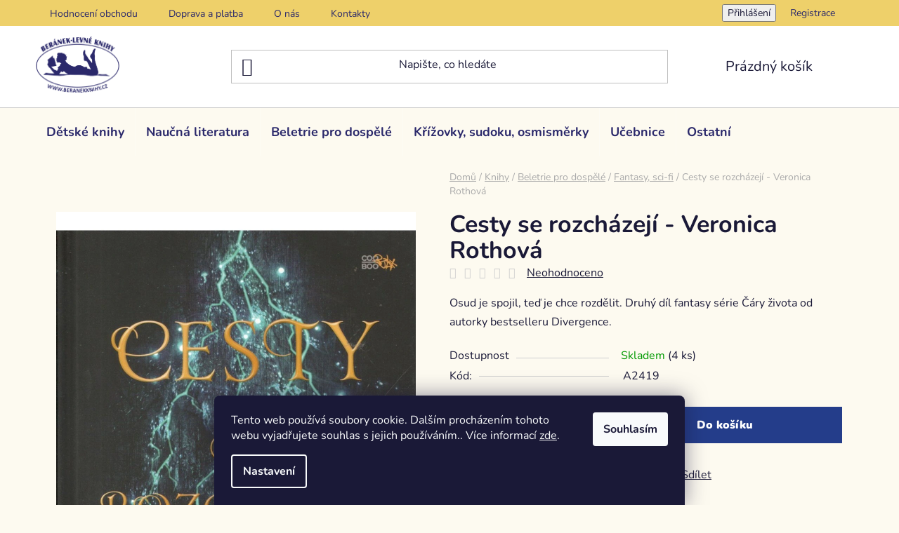

--- FILE ---
content_type: text/html; charset=utf-8
request_url: https://www.beranekknihy.cz/cesty-se-rozchazeji-veronica-rothova/
body_size: 28705
content:
<!doctype html><html lang="cs" dir="ltr" class="header-background-light external-fonts-loaded"><head><meta charset="utf-8" /><meta name="viewport" content="width=device-width,initial-scale=1" /><title>Cesty se rozcházejí</title><link rel="preconnect" href="https://cdn.myshoptet.com" /><link rel="dns-prefetch" href="https://cdn.myshoptet.com" /><link rel="preload" href="https://cdn.myshoptet.com/prj/dist/master/cms/libs/jquery/jquery-1.11.3.min.js" as="script" /><link href="https://cdn.myshoptet.com/prj/dist/master/cms/templates/frontend_templates/shared/css/font-face/nunito.css" rel="stylesheet"><link href="https://cdn.myshoptet.com/prj/dist/master/shop/dist/font-shoptet-13.css.3c47e30adfa2e9e2683b.css" rel="stylesheet"><script>
dataLayer = [];
dataLayer.push({'shoptet' : {
    "pageId": 930,
    "pageType": "productDetail",
    "currency": "CZK",
    "currencyInfo": {
        "decimalSeparator": ",",
        "exchangeRate": 1,
        "priceDecimalPlaces": 2,
        "symbol": "K\u010d",
        "symbolLeft": 0,
        "thousandSeparator": " "
    },
    "language": "cs",
    "projectId": 590897,
    "product": {
        "id": 7188,
        "guid": "787bb370-2ab4-11ee-a7d9-ea39cf279c4a",
        "hasVariants": false,
        "codes": [
            {
                "code": "A2419",
                "quantity": "4",
                "stocks": [
                    {
                        "id": "ext",
                        "quantity": "4"
                    }
                ]
            }
        ],
        "code": "A2419",
        "name": "Cesty se rozch\u00e1zej\u00ed - Veronica Rothov\u00e1",
        "appendix": "",
        "weight": 0,
        "currentCategory": "Knihy | Beletrie pro dosp\u011bl\u00e9 | Fantasy, sci-fi",
        "currentCategoryGuid": "8f0906b4-2d06-11ee-8650-ae9bead08f02",
        "defaultCategory": "Knihy | Beletrie pro dosp\u011bl\u00e9 | Fantasy, sci-fi",
        "defaultCategoryGuid": "8f0906b4-2d06-11ee-8650-ae9bead08f02",
        "currency": "CZK",
        "priceWithVat": 69
    },
    "stocks": [
        {
            "id": "ext",
            "title": "Sklad",
            "isDeliveryPoint": 0,
            "visibleOnEshop": 1
        }
    ],
    "cartInfo": {
        "id": null,
        "freeShipping": false,
        "freeShippingFrom": 1500,
        "leftToFreeGift": {
            "formattedPrice": "0 K\u010d",
            "priceLeft": 0
        },
        "freeGift": false,
        "leftToFreeShipping": {
            "priceLeft": 1500,
            "dependOnRegion": 0,
            "formattedPrice": "1 500 K\u010d"
        },
        "discountCoupon": [],
        "getNoBillingShippingPrice": {
            "withoutVat": 0,
            "vat": 0,
            "withVat": 0
        },
        "cartItems": [],
        "taxMode": "ORDINARY"
    },
    "cart": [],
    "customer": {
        "priceRatio": 1,
        "priceListId": 1,
        "groupId": null,
        "registered": false,
        "mainAccount": false
    }
}});
dataLayer.push({'cookie_consent' : {
    "marketing": "denied",
    "analytics": "denied"
}});
document.addEventListener('DOMContentLoaded', function() {
    shoptet.consent.onAccept(function(agreements) {
        if (agreements.length == 0) {
            return;
        }
        dataLayer.push({
            'cookie_consent' : {
                'marketing' : (agreements.includes(shoptet.config.cookiesConsentOptPersonalisation)
                    ? 'granted' : 'denied'),
                'analytics': (agreements.includes(shoptet.config.cookiesConsentOptAnalytics)
                    ? 'granted' : 'denied')
            },
            'event': 'cookie_consent'
        });
    });
});
</script>
<meta property="og:type" content="website"><meta property="og:site_name" content="beranekknihy.cz"><meta property="og:url" content="https://www.beranekknihy.cz/cesty-se-rozchazeji-veronica-rothova/"><meta property="og:title" content="Cesty se rozcházejí"><meta name="author" content="Beránek - Levné knihy"><meta name="web_author" content="Shoptet.cz"><meta name="dcterms.rightsHolder" content="www.beranekknihy.cz"><meta name="robots" content="index,follow"><meta property="og:image" content="https://cdn.myshoptet.com/usr/www.beranekknihy.cz/user/shop/big/7188_cesty-se-rozchazeji-veronica-rothova.jpg?64d5d2dd"><meta property="og:description" content="Cesty se rozcházejí"><meta name="description" content="Cesty se rozcházejí"><meta property="product:price:amount" content="69"><meta property="product:price:currency" content="CZK"><style>:root {--color-primary: #243d8a;--color-primary-h: 225;--color-primary-s: 59%;--color-primary-l: 34%;--color-primary-hover: #243d8a;--color-primary-hover-h: 225;--color-primary-hover-s: 59%;--color-primary-hover-l: 34%;--color-secondary: #243d8a;--color-secondary-h: 225;--color-secondary-s: 59%;--color-secondary-l: 34%;--color-secondary-hover: #243d8a;--color-secondary-hover-h: 225;--color-secondary-hover-s: 59%;--color-secondary-hover-l: 34%;--color-tertiary: #fdcc1a;--color-tertiary-h: 47;--color-tertiary-s: 98%;--color-tertiary-l: 55%;--color-tertiary-hover: #ffffff;--color-tertiary-hover-h: 0;--color-tertiary-hover-s: 0%;--color-tertiary-hover-l: 100%;--color-header-background: #ffffff;--template-font: "Nunito";--template-headings-font: "Nunito";--header-background-url: url("[data-uri]");--cookies-notice-background: #1A1937;--cookies-notice-color: #F8FAFB;--cookies-notice-button-hover: #f5f5f5;--cookies-notice-link-hover: #27263f;--templates-update-management-preview-mode-content: "Náhled aktualizací šablony je aktivní pro váš prohlížeč."}</style>
    
    <link href="https://cdn.myshoptet.com/prj/dist/master/shop/dist/main-13.less.fdb02770e668ba5a70b5.css" rel="stylesheet" />
            <link href="https://cdn.myshoptet.com/prj/dist/master/shop/dist/mobile-header-v1-13.less.629f2f48911e67d0188c.css" rel="stylesheet" />
    
    <script>var shoptet = shoptet || {};</script>
    <script src="https://cdn.myshoptet.com/prj/dist/master/shop/dist/main-3g-header.js.05f199e7fd2450312de2.js"></script>
<!-- User include --><!-- project html code header -->
<link type="text/css" href="/user/documents/pw/style.css?v=21" rel="stylesheet" />

<meta name="seznam-wmt" content="oRN6pT3t6KUiT8djVbxw9noPja7IQUNQ" />
<!-- /User include --><link rel="shortcut icon" href="/favicon.ico" type="image/x-icon" /><link rel="canonical" href="https://www.beranekknihy.cz/cesty-se-rozchazeji-veronica-rothova/" />    <script>
        var _hwq = _hwq || [];
        _hwq.push(['setKey', '35C79C7C0D2AF8084E14858CB08E3985']);
        _hwq.push(['setTopPos', '200']);
        _hwq.push(['showWidget', '21']);
        (function() {
            var ho = document.createElement('script');
            ho.src = 'https://cz.im9.cz/direct/i/gjs.php?n=wdgt&sak=35C79C7C0D2AF8084E14858CB08E3985';
            var s = document.getElementsByTagName('script')[0]; s.parentNode.insertBefore(ho, s);
        })();
    </script>
    <!-- Global site tag (gtag.js) - Google Analytics -->
    <script async src="https://www.googletagmanager.com/gtag/js?id=G-JH563J70KN"></script>
    <script>
        
        window.dataLayer = window.dataLayer || [];
        function gtag(){dataLayer.push(arguments);}
        

                    console.debug('default consent data');

            gtag('consent', 'default', {"ad_storage":"denied","analytics_storage":"denied","ad_user_data":"denied","ad_personalization":"denied","wait_for_update":500});
            dataLayer.push({
                'event': 'default_consent'
            });
        
        gtag('js', new Date());

        
                gtag('config', 'G-JH563J70KN', {"groups":"GA4","send_page_view":false,"content_group":"productDetail","currency":"CZK","page_language":"cs"});
        
        
        
        
        
        
                    gtag('event', 'page_view', {"send_to":"GA4","page_language":"cs","content_group":"productDetail","currency":"CZK"});
        
                gtag('set', 'currency', 'CZK');

        gtag('event', 'view_item', {
            "send_to": "UA",
            "items": [
                {
                    "id": "A2419",
                    "name": "Cesty se rozch\u00e1zej\u00ed - Veronica Rothov\u00e1",
                    "category": "Knihy \/ Beletrie pro dosp\u011bl\u00e9 \/ Fantasy, sci-fi",
                                                            "price": 69
                }
            ]
        });
        
        
        
        
        
                    gtag('event', 'view_item', {"send_to":"GA4","page_language":"cs","content_group":"productDetail","value":69,"currency":"CZK","items":[{"item_id":"A2419","item_name":"Cesty se rozch\u00e1zej\u00ed - Veronica Rothov\u00e1","item_category":"Knihy","item_category2":"Beletrie pro dosp\u011bl\u00e9","item_category3":"Fantasy, sci-fi","price":69,"quantity":1,"index":0}]});
        
        
        
        
        
        
        
        document.addEventListener('DOMContentLoaded', function() {
            if (typeof shoptet.tracking !== 'undefined') {
                for (var id in shoptet.tracking.bannersList) {
                    gtag('event', 'view_promotion', {
                        "send_to": "UA",
                        "promotions": [
                            {
                                "id": shoptet.tracking.bannersList[id].id,
                                "name": shoptet.tracking.bannersList[id].name,
                                "position": shoptet.tracking.bannersList[id].position
                            }
                        ]
                    });
                }
            }

            shoptet.consent.onAccept(function(agreements) {
                if (agreements.length !== 0) {
                    console.debug('gtag consent accept');
                    var gtagConsentPayload =  {
                        'ad_storage': agreements.includes(shoptet.config.cookiesConsentOptPersonalisation)
                            ? 'granted' : 'denied',
                        'analytics_storage': agreements.includes(shoptet.config.cookiesConsentOptAnalytics)
                            ? 'granted' : 'denied',
                                                                                                'ad_user_data': agreements.includes(shoptet.config.cookiesConsentOptPersonalisation)
                            ? 'granted' : 'denied',
                        'ad_personalization': agreements.includes(shoptet.config.cookiesConsentOptPersonalisation)
                            ? 'granted' : 'denied',
                        };
                    console.debug('update consent data', gtagConsentPayload);
                    gtag('consent', 'update', gtagConsentPayload);
                    dataLayer.push(
                        { 'event': 'update_consent' }
                    );
                }
            });
        });
    </script>
<script>
    (function(t, r, a, c, k, i, n, g) { t['ROIDataObject'] = k;
    t[k]=t[k]||function(){ (t[k].q=t[k].q||[]).push(arguments) },t[k].c=i;n=r.createElement(a),
    g=r.getElementsByTagName(a)[0];n.async=1;n.src=c;g.parentNode.insertBefore(n,g)
    })(window, document, 'script', '//www.heureka.cz/ocm/sdk.js?source=shoptet&version=2&page=product_detail', 'heureka', 'cz');

    heureka('set_user_consent', 0);
</script>
</head><body class="desktop id-930 in-fantasy--sci-fi template-13 type-product type-detail one-column-body columns-mobile-2 columns-4 smart-labels-active ums_forms_redesign--off ums_a11y_category_page--on ums_discussion_rating_forms--off ums_flags_display_unification--on ums_a11y_login--on mobile-header-version-1"><noscript>
    <style>
        #header {
            padding-top: 0;
            position: relative !important;
            top: 0;
        }
        .header-navigation {
            position: relative !important;
        }
        .overall-wrapper {
            margin: 0 !important;
        }
        body:not(.ready) {
            visibility: visible !important;
        }
    </style>
    <div class="no-javascript">
        <div class="no-javascript__title">Musíte změnit nastavení vašeho prohlížeče</div>
        <div class="no-javascript__text">Podívejte se na: <a href="https://www.google.com/support/bin/answer.py?answer=23852">Jak povolit JavaScript ve vašem prohlížeči</a>.</div>
        <div class="no-javascript__text">Pokud používáte software na blokování reklam, může být nutné povolit JavaScript z této stránky.</div>
        <div class="no-javascript__text">Děkujeme.</div>
    </div>
</noscript>

        <div id="fb-root"></div>
        <script>
            window.fbAsyncInit = function() {
                FB.init({
                    autoLogAppEvents : true,
                    xfbml            : true,
                    version          : 'v24.0'
                });
            };
        </script>
        <script async defer crossorigin="anonymous" src="https://connect.facebook.net/cs_CZ/sdk.js#xfbml=1&version=v24.0"></script>    <div class="siteCookies siteCookies--bottom siteCookies--dark js-siteCookies" role="dialog" data-testid="cookiesPopup" data-nosnippet>
        <div class="siteCookies__form">
            <div class="siteCookies__content">
                <div class="siteCookies__text">
                    Tento web používá soubory cookie. Dalším procházením tohoto webu vyjadřujete souhlas s jejich používáním.. Více informací <a href="/podminky-ochrany-osobnich-udaju/" target=\"_blank\" rel=\"noopener noreferrer\">zde</a>.
                </div>
                <p class="siteCookies__links">
                    <button class="siteCookies__link js-cookies-settings" aria-label="Nastavení cookies" data-testid="cookiesSettings">Nastavení</button>
                </p>
            </div>
            <div class="siteCookies__buttonWrap">
                                <button class="siteCookies__button js-cookiesConsentSubmit" value="all" aria-label="Přijmout cookies" data-testid="buttonCookiesAccept">Souhlasím</button>
            </div>
        </div>
        <script>
            document.addEventListener("DOMContentLoaded", () => {
                const siteCookies = document.querySelector('.js-siteCookies');
                document.addEventListener("scroll", shoptet.common.throttle(() => {
                    const st = document.documentElement.scrollTop;
                    if (st > 1) {
                        siteCookies.classList.add('siteCookies--scrolled');
                    } else {
                        siteCookies.classList.remove('siteCookies--scrolled');
                    }
                }, 100));
            });
        </script>
    </div>
<a href="#content" class="skip-link sr-only">Přejít na obsah</a><div class="overall-wrapper"><div class="user-action"><div class="container">
    <div class="user-action-in">
                    <div id="login" class="user-action-login popup-widget login-widget" role="dialog" aria-labelledby="loginHeading">
        <div class="popup-widget-inner">
                            <h2 id="loginHeading">Přihlášení k vašemu účtu</h2><div id="customerLogin"><form action="/action/Customer/Login/" method="post" id="formLoginIncluded" class="csrf-enabled formLogin" data-testid="formLogin"><input type="hidden" name="referer" value="" /><div class="form-group"><div class="input-wrapper email js-validated-element-wrapper no-label"><input type="email" name="email" class="form-control" autofocus placeholder="E-mailová adresa (např. jan@novak.cz)" data-testid="inputEmail" autocomplete="email" required /></div></div><div class="form-group"><div class="input-wrapper password js-validated-element-wrapper no-label"><input type="password" name="password" class="form-control" placeholder="Heslo" data-testid="inputPassword" autocomplete="current-password" required /><span class="no-display">Nemůžete vyplnit toto pole</span><input type="text" name="surname" value="" class="no-display" /></div></div><div class="form-group"><div class="login-wrapper"><button type="submit" class="btn btn-secondary btn-text btn-login" data-testid="buttonSubmit">Přihlásit se</button><div class="password-helper"><a href="/registrace/" data-testid="signup" rel="nofollow">Nová registrace</a><a href="/klient/zapomenute-heslo/" rel="nofollow">Zapomenuté heslo</a></div></div></div></form>
</div>                    </div>
    </div>

                <div id="cart-widget" class="user-action-cart popup-widget cart-widget loader-wrapper" data-testid="popupCartWidget" role="dialog" aria-hidden="true">
            <div class="popup-widget-inner cart-widget-inner place-cart-here">
                <div class="loader-overlay">
                    <div class="loader"></div>
                </div>
            </div>
        </div>
    </div>
</div>
</div><div class="top-navigation-bar" data-testid="topNavigationBar">

    <div class="container">

                            <div class="top-navigation-menu">
                <ul class="top-navigation-bar-menu">
                                            <li class="top-navigation-menu-item--51">
                            <a href="/hodnoceni-obchodu/" title="Hodnocení obchodu">Hodnocení obchodu</a>
                        </li>
                                            <li class="top-navigation-menu-item-987">
                            <a href="/doprava-platba/" title="Doprava a platba">Doprava a platba</a>
                        </li>
                                            <li class="top-navigation-menu-item-990">
                            <a href="/o-nas/" title="O nás">O nás</a>
                        </li>
                                            <li class="top-navigation-menu-item-29">
                            <a href="/kontakty/" title="Kontakty">Kontakty</a>
                        </li>
                                    </ul>
                <div class="top-navigation-menu-trigger">Více</div>
                <ul class="top-navigation-bar-menu-helper"></ul>
            </div>
        
        <div class="top-navigation-tools">
                        <button class="top-nav-button top-nav-button-login toggle-window" type="button" data-target="login" aria-haspopup="dialog" aria-controls="login" aria-expanded="false" data-testid="signin"><span>Přihlášení</span></button>
    <a href="/registrace/" class="top-nav-button top-nav-button-register" data-testid="headerSignup">Registrace</a>
        </div>

    </div>

</div>
<header id="header">
        <div class="header-top">
            <div class="container navigation-wrapper header-top-wrapper">
                <div class="site-name"><a href="/" data-testid="linkWebsiteLogo"><img src="https://cdn.myshoptet.com/usr/www.beranekknihy.cz/user/logos/logo_desktop_image_1-1.png" alt="Beránek - Levné knihy" fetchpriority="low" /></a></div>                <div class="search" itemscope itemtype="https://schema.org/WebSite">
                    <meta itemprop="headline" content="Fantasy, sci-fi"/><meta itemprop="url" content="https://www.beranekknihy.cz"/><meta itemprop="text" content="Cesty se rozcházejí"/>                    <form action="/action/ProductSearch/prepareString/" method="post"
    id="formSearchForm" class="search-form compact-form js-search-main"
    itemprop="potentialAction" itemscope itemtype="https://schema.org/SearchAction" data-testid="searchForm">
    <fieldset>
        <meta itemprop="target"
            content="https://www.beranekknihy.cz/vyhledavani/?string={string}"/>
        <input type="hidden" name="language" value="cs"/>
        
            
    <span class="search-input-icon" aria-hidden="true"></span>

<input
    type="search"
    name="string"
        class="query-input form-control search-input js-search-input"
    placeholder="Napište, co hledáte"
    autocomplete="off"
    required
    itemprop="query-input"
    aria-label="Vyhledávání"
    data-testid="searchInput"
>
            <button type="submit" class="btn btn-default search-button" data-testid="searchBtn">Hledat</button>
        
    </fieldset>
</form>
                </div>
                <div class="navigation-buttons">
                    <a href="#" class="toggle-window" data-target="search" data-testid="linkSearchIcon"><span class="sr-only">Hledat</span></a>
                        
    <a href="/kosik/" class="btn btn-icon toggle-window cart-count" data-target="cart" data-hover="true" data-redirect="true" data-testid="headerCart" rel="nofollow" aria-haspopup="dialog" aria-expanded="false" aria-controls="cart-widget">
        
                <span class="sr-only">Nákupní košík</span>
        
            <span class="cart-price visible-lg-inline-block" data-testid="headerCartPrice">
                                    Prázdný košík                            </span>
        
    
            </a>
                    <a href="#" class="toggle-window" data-target="navigation" data-testid="hamburgerMenu"></a>
                </div>
            </div>
        </div>
        <div class="header-bottom">
            <div class="container navigation-wrapper header-bottom-wrapper js-navigation-container">
                <nav id="navigation" aria-label="Hlavní menu" data-collapsible="true"><div class="navigation-in menu"><ul class="menu-level-1" role="menubar" data-testid="headerMenuItems"><li class="menu-item-717 ext" role="none"><a href="/detske-knihy/" data-testid="headerMenuItem" role="menuitem" aria-haspopup="true" aria-expanded="false"><b>Dětské knihy</b><span class="submenu-arrow"></span></a><ul class="menu-level-2" aria-label="Dětské knihy" tabindex="-1" role="menu"><li class="menu-item-720 has-third-level" role="none"><a href="/pohadky--povesti/" class="menu-image" data-testid="headerMenuItem" tabindex="-1" aria-hidden="true"><img src="data:image/svg+xml,%3Csvg%20width%3D%22140%22%20height%3D%22100%22%20xmlns%3D%22http%3A%2F%2Fwww.w3.org%2F2000%2Fsvg%22%3E%3C%2Fsvg%3E" alt="" aria-hidden="true" width="140" height="100"  data-src="https://cdn.myshoptet.com/usr/www.beranekknihy.cz/user/categories/thumb/poh__dky_1.jpg" fetchpriority="low" /></a><div><a href="/pohadky--povesti/" data-testid="headerMenuItem" role="menuitem"><span>Pohádky, pověsti</span></a>
                                                    <ul class="menu-level-3" role="menu">
                                                                    <li class="menu-item-1046" role="none">
                                        <a href="/zlata-sbirka-pohadek/" data-testid="headerMenuItem" role="menuitem">
                                            Zlatá sbírka pohádek</a>                                    </li>
                                                            </ul>
                        </div></li><li class="menu-item-1052" role="none"><a href="/dobrodruzne-pro-deti-nad-10-let/" class="menu-image" data-testid="headerMenuItem" tabindex="-1" aria-hidden="true"><img src="data:image/svg+xml,%3Csvg%20width%3D%22140%22%20height%3D%22100%22%20xmlns%3D%22http%3A%2F%2Fwww.w3.org%2F2000%2Fsvg%22%3E%3C%2Fsvg%3E" alt="" aria-hidden="true" width="140" height="100"  data-src="https://cdn.myshoptet.com/usr/www.beranekknihy.cz/user/categories/thumb/t__bor_zavr__en__ch.jpg" fetchpriority="low" /></a><div><a href="/dobrodruzne-pro-deti-nad-10-let/" data-testid="headerMenuItem" role="menuitem"><span>Dobrodružné pro děti nad 10 let</span></a>
                        </div></li><li class="menu-item-1055" role="none"><a href="/bystra-hlava/" class="menu-image" data-testid="headerMenuItem" tabindex="-1" aria-hidden="true"><img src="data:image/svg+xml,%3Csvg%20width%3D%22140%22%20height%3D%22100%22%20xmlns%3D%22http%3A%2F%2Fwww.w3.org%2F2000%2Fsvg%22%3E%3C%2Fsvg%3E" alt="" aria-hidden="true" width="140" height="100"  data-src="https://cdn.myshoptet.com/usr/www.beranekknihy.cz/user/categories/thumb/milujeme_p____rodu.jpg" fetchpriority="low" /></a><div><a href="/bystra-hlava/" data-testid="headerMenuItem" role="menuitem"><span>Bystrá hlava</span></a>
                        </div></li><li class="menu-item-729" role="none"><a href="/puzzle--skladanky--pexesa/" class="menu-image" data-testid="headerMenuItem" tabindex="-1" aria-hidden="true"><img src="data:image/svg+xml,%3Csvg%20width%3D%22140%22%20height%3D%22100%22%20xmlns%3D%22http%3A%2F%2Fwww.w3.org%2F2000%2Fsvg%22%3E%3C%2Fsvg%3E" alt="" aria-hidden="true" width="140" height="100"  data-src="https://cdn.myshoptet.com/usr/www.beranekknihy.cz/user/categories/thumb/dinosau__i_vybarvovac___samolepky.jpg" fetchpriority="low" /></a><div><a href="/puzzle--skladanky--pexesa/" data-testid="headerMenuItem" role="menuitem"><span>Puzzle, leporela, skládanky, pexesa</span></a>
                        </div></li><li class="menu-item-735" role="none"><a href="/naucna-literatura/" class="menu-image" data-testid="headerMenuItem" tabindex="-1" aria-hidden="true"><img src="data:image/svg+xml,%3Csvg%20width%3D%22140%22%20height%3D%22100%22%20xmlns%3D%22http%3A%2F%2Fwww.w3.org%2F2000%2Fsvg%22%3E%3C%2Fsvg%3E" alt="" aria-hidden="true" width="140" height="100"  data-src="https://cdn.myshoptet.com/usr/www.beranekknihy.cz/user/categories/thumb/in__en__rstv___(2).jpg" fetchpriority="low" /></a><div><a href="/naucna-literatura/" data-testid="headerMenuItem" role="menuitem"><span>Naučná literatura</span></a>
                        </div></li><li class="menu-item-753" role="none"><a href="/omalovanky--samolepky--magnetky/" class="menu-image" data-testid="headerMenuItem" tabindex="-1" aria-hidden="true"><img src="data:image/svg+xml,%3Csvg%20width%3D%22140%22%20height%3D%22100%22%20xmlns%3D%22http%3A%2F%2Fwww.w3.org%2F2000%2Fsvg%22%3E%3C%2Fsvg%3E" alt="" aria-hidden="true" width="140" height="100"  data-src="https://cdn.myshoptet.com/usr/www.beranekknihy.cz/user/categories/thumb/omalov__nky_princezny_1_(1)_(1).jpg" fetchpriority="low" /></a><div><a href="/omalovanky--samolepky--magnetky/" data-testid="headerMenuItem" role="menuitem"><span>Omalovánky, samolepky, magnetky</span></a>
                        </div></li><li class="menu-item-759" role="none"><a href="/cteni-pro-holky/" class="menu-image" data-testid="headerMenuItem" tabindex="-1" aria-hidden="true"><img src="data:image/svg+xml,%3Csvg%20width%3D%22140%22%20height%3D%22100%22%20xmlns%3D%22http%3A%2F%2Fwww.w3.org%2F2000%2Fsvg%22%3E%3C%2Fsvg%3E" alt="" aria-hidden="true" width="140" height="100"  data-src="https://cdn.myshoptet.com/usr/www.beranekknihy.cz/user/categories/thumb/pro_holky.jpg" fetchpriority="low" /></a><div><a href="/cteni-pro-holky/" data-testid="headerMenuItem" role="menuitem"><span>Čtení pro holky</span></a>
                        </div></li><li class="menu-item-819" role="none"><a href="/zvukove--pohybove--tvoreni/" class="menu-image" data-testid="headerMenuItem" tabindex="-1" aria-hidden="true"><img src="data:image/svg+xml,%3Csvg%20width%3D%22140%22%20height%3D%22100%22%20xmlns%3D%22http%3A%2F%2Fwww.w3.org%2F2000%2Fsvg%22%3E%3C%2Fsvg%3E" alt="" aria-hidden="true" width="140" height="100"  data-src="https://cdn.myshoptet.com/usr/www.beranekknihy.cz/user/categories/thumb/tvo__en___pro_d__ti_(1)_(1).jpg" fetchpriority="low" /></a><div><a href="/zvukove--pohybove--tvoreni/" data-testid="headerMenuItem" role="menuitem"><span>Zvukové, pohybové, tvoření</span></a>
                        </div></li><li class="menu-item-828" role="none"><a href="/komiks/" class="menu-image" data-testid="headerMenuItem" tabindex="-1" aria-hidden="true"><img src="data:image/svg+xml,%3Csvg%20width%3D%22140%22%20height%3D%22100%22%20xmlns%3D%22http%3A%2F%2Fwww.w3.org%2F2000%2Fsvg%22%3E%3C%2Fsvg%3E" alt="" aria-hidden="true" width="140" height="100"  data-src="https://cdn.myshoptet.com/usr/www.beranekknihy.cz/user/categories/thumb/komiksy_pro_d__ti.jpg" fetchpriority="low" /></a><div><a href="/komiks/" data-testid="headerMenuItem" role="menuitem"><span>Komiksy</span></a>
                        </div></li><li class="menu-item-852" role="none"><a href="/krizovky-a-doplnovacky/" class="menu-image" data-testid="headerMenuItem" tabindex="-1" aria-hidden="true"><img src="data:image/svg+xml,%3Csvg%20width%3D%22140%22%20height%3D%22100%22%20xmlns%3D%22http%3A%2F%2Fwww.w3.org%2F2000%2Fsvg%22%3E%3C%2Fsvg%3E" alt="" aria-hidden="true" width="140" height="100"  data-src="https://cdn.myshoptet.com/usr/www.beranekknihy.cz/user/categories/thumb/d__tsk___lu__t__n__.jpg" fetchpriority="low" /></a><div><a href="/krizovky-a-doplnovacky/" data-testid="headerMenuItem" role="menuitem"><span>Křížovky a doplňovačky</span></a>
                        </div></li><li class="menu-item-864" role="none"><a href="/fantasy-2/" class="menu-image" data-testid="headerMenuItem" tabindex="-1" aria-hidden="true"><img src="data:image/svg+xml,%3Csvg%20width%3D%22140%22%20height%3D%22100%22%20xmlns%3D%22http%3A%2F%2Fwww.w3.org%2F2000%2Fsvg%22%3E%3C%2Fsvg%3E" alt="" aria-hidden="true" width="140" height="100"  data-src="https://cdn.myshoptet.com/usr/www.beranekknihy.cz/user/categories/thumb/fantasy.jpg" fetchpriority="low" /></a><div><a href="/fantasy-2/" data-testid="headerMenuItem" role="menuitem"><span>Fantasy</span></a>
                        </div></li><li class="menu-item-1040" role="none"><a href="/prvni-cteni/" class="menu-image" data-testid="headerMenuItem" tabindex="-1" aria-hidden="true"><img src="data:image/svg+xml,%3Csvg%20width%3D%22140%22%20height%3D%22100%22%20xmlns%3D%22http%3A%2F%2Fwww.w3.org%2F2000%2Fsvg%22%3E%3C%2Fsvg%3E" alt="" aria-hidden="true" width="140" height="100"  data-src="https://cdn.myshoptet.com/usr/www.beranekknihy.cz/user/categories/thumb/sk____tkov___z_kamenn___h__rky.jpg" fetchpriority="low" /></a><div><a href="/prvni-cteni/" data-testid="headerMenuItem" role="menuitem"><span>První čtení</span></a>
                        </div></li><li class="menu-item-963 has-third-level" role="none"><a href="/detske-knihy-pro-nejmensi-deti/" class="menu-image" data-testid="headerMenuItem" tabindex="-1" aria-hidden="true"><img src="data:image/svg+xml,%3Csvg%20width%3D%22140%22%20height%3D%22100%22%20xmlns%3D%22http%3A%2F%2Fwww.w3.org%2F2000%2Fsvg%22%3E%3C%2Fsvg%3E" alt="" aria-hidden="true" width="140" height="100"  data-src="https://cdn.myshoptet.com/usr/www.beranekknihy.cz/user/categories/thumb/pro_nejmen____.jpg" fetchpriority="low" /></a><div><a href="/detske-knihy-pro-nejmensi-deti/" data-testid="headerMenuItem" role="menuitem"><span>Pro nejmenší děti</span></a>
                                                    <ul class="menu-level-3" role="menu">
                                                                    <li class="menu-item-1023" role="none">
                                        <a href="/leporela/" data-testid="headerMenuItem" role="menuitem">
                                            Leporela</a>                                    </li>
                                                            </ul>
                        </div></li></ul></li>
<li class="menu-item-774 ext" role="none"><a href="/naucna-literatura-pro-dospele/" data-testid="headerMenuItem" role="menuitem" aria-haspopup="true" aria-expanded="false"><b>Naučná literatura</b><span class="submenu-arrow"></span></a><ul class="menu-level-2" aria-label="Naučná literatura" tabindex="-1" role="menu"><li class="menu-item-795" role="none"><a href="/pocitace--internet/" class="menu-image" data-testid="headerMenuItem" tabindex="-1" aria-hidden="true"><img src="data:image/svg+xml,%3Csvg%20width%3D%22140%22%20height%3D%22100%22%20xmlns%3D%22http%3A%2F%2Fwww.w3.org%2F2000%2Fsvg%22%3E%3C%2Fsvg%3E" alt="" aria-hidden="true" width="140" height="100"  data-src="https://cdn.myshoptet.com/usr/www.beranekknihy.cz/user/categories/thumb/po____ta__e.jpg" fetchpriority="low" /></a><div><a href="/pocitace--internet/" data-testid="headerMenuItem" role="menuitem"><span>Počítače, internet</span></a>
                        </div></li><li class="menu-item-831" role="none"><a href="/sportovni-literatura/" class="menu-image" data-testid="headerMenuItem" tabindex="-1" aria-hidden="true"><img src="data:image/svg+xml,%3Csvg%20width%3D%22140%22%20height%3D%22100%22%20xmlns%3D%22http%3A%2F%2Fwww.w3.org%2F2000%2Fsvg%22%3E%3C%2Fsvg%3E" alt="" aria-hidden="true" width="140" height="100"  data-src="https://cdn.myshoptet.com/usr/www.beranekknihy.cz/user/categories/thumb/sportovn__.jpg" fetchpriority="low" /></a><div><a href="/sportovni-literatura/" data-testid="headerMenuItem" role="menuitem"><span>Sportovní literatura</span></a>
                        </div></li><li class="menu-item-834" role="none"><a href="/lekarstvi-a-medicina/" class="menu-image" data-testid="headerMenuItem" tabindex="-1" aria-hidden="true"><img src="data:image/svg+xml,%3Csvg%20width%3D%22140%22%20height%3D%22100%22%20xmlns%3D%22http%3A%2F%2Fwww.w3.org%2F2000%2Fsvg%22%3E%3C%2Fsvg%3E" alt="" aria-hidden="true" width="140" height="100"  data-src="https://cdn.myshoptet.com/usr/www.beranekknihy.cz/user/categories/thumb/l__ka__sk__.jpg" fetchpriority="low" /></a><div><a href="/lekarstvi-a-medicina/" data-testid="headerMenuItem" role="menuitem"><span>Lékařství a medicína</span></a>
                        </div></li><li class="menu-item-867" role="none"><a href="/umeni/" class="menu-image" data-testid="headerMenuItem" tabindex="-1" aria-hidden="true"><img src="data:image/svg+xml,%3Csvg%20width%3D%22140%22%20height%3D%22100%22%20xmlns%3D%22http%3A%2F%2Fwww.w3.org%2F2000%2Fsvg%22%3E%3C%2Fsvg%3E" alt="" aria-hidden="true" width="140" height="100"  data-src="https://cdn.myshoptet.com/usr/www.beranekknihy.cz/user/categories/thumb/um__n___(2)_(1)_(1)_(1)_(1)_(1)_(1)_(1).jpg" fetchpriority="low" /></a><div><a href="/umeni/" data-testid="headerMenuItem" role="menuitem"><span>Umění</span></a>
                        </div></li><li class="menu-item-882" role="none"><a href="/osobni-rozvoj-a-styl/" class="menu-image" data-testid="headerMenuItem" tabindex="-1" aria-hidden="true"><img src="data:image/svg+xml,%3Csvg%20width%3D%22140%22%20height%3D%22100%22%20xmlns%3D%22http%3A%2F%2Fwww.w3.org%2F2000%2Fsvg%22%3E%3C%2Fsvg%3E" alt="" aria-hidden="true" width="140" height="100"  data-src="https://cdn.myshoptet.com/usr/www.beranekknihy.cz/user/categories/thumb/6561_pozitivni-leader_1_.jpg" fetchpriority="low" /></a><div><a href="/osobni-rozvoj-a-styl/" data-testid="headerMenuItem" role="menuitem"><span>Osobní rozvoj a styl</span></a>
                        </div></li><li class="menu-item-972" role="none"><a href="/cestovani/" class="menu-image" data-testid="headerMenuItem" tabindex="-1" aria-hidden="true"><img src="data:image/svg+xml,%3Csvg%20width%3D%22140%22%20height%3D%22100%22%20xmlns%3D%22http%3A%2F%2Fwww.w3.org%2F2000%2Fsvg%22%3E%3C%2Fsvg%3E" alt="" aria-hidden="true" width="140" height="100"  data-src="https://cdn.myshoptet.com/usr/www.beranekknihy.cz/user/categories/thumb/7200_nezname-cechy-posvatna-mista-strednich-cech--ii-dil_1_.jpg" fetchpriority="low" /></a><div><a href="/cestovani/" data-testid="headerMenuItem" role="menuitem"><span>Cestování</span></a>
                        </div></li><li class="menu-item-918" role="none"><a href="/kucharky/" class="menu-image" data-testid="headerMenuItem" tabindex="-1" aria-hidden="true"><img src="data:image/svg+xml,%3Csvg%20width%3D%22140%22%20height%3D%22100%22%20xmlns%3D%22http%3A%2F%2Fwww.w3.org%2F2000%2Fsvg%22%3E%3C%2Fsvg%3E" alt="" aria-hidden="true" width="140" height="100"  data-src="https://cdn.myshoptet.com/usr/www.beranekknihy.cz/user/categories/thumb/1056_nejlepsi-recepty-tescoma-s-chuti_1_.jpg" fetchpriority="low" /></a><div><a href="/kucharky/" data-testid="headerMenuItem" role="menuitem"><span>Kuchařky</span></a>
                        </div></li><li class="menu-item-921" role="none"><a href="/bylinky-a-ezoterika/" class="menu-image" data-testid="headerMenuItem" tabindex="-1" aria-hidden="true"><img src="data:image/svg+xml,%3Csvg%20width%3D%22140%22%20height%3D%22100%22%20xmlns%3D%22http%3A%2F%2Fwww.w3.org%2F2000%2Fsvg%22%3E%3C%2Fsvg%3E" alt="" aria-hidden="true" width="140" height="100"  data-src="https://cdn.myshoptet.com/usr/www.beranekknihy.cz/user/categories/thumb/1908_bylinky-do-kuchyne_1_.jpg" fetchpriority="low" /></a><div><a href="/bylinky-a-ezoterika/" data-testid="headerMenuItem" role="menuitem"><span>Zdraví a životní styl, ezoterika</span></a>
                        </div></li><li class="menu-item-951" role="none"><a href="/encyklopedie-3/" class="menu-image" data-testid="headerMenuItem" tabindex="-1" aria-hidden="true"><img src="data:image/svg+xml,%3Csvg%20width%3D%22140%22%20height%3D%22100%22%20xmlns%3D%22http%3A%2F%2Fwww.w3.org%2F2000%2Fsvg%22%3E%3C%2Fsvg%3E" alt="" aria-hidden="true" width="140" height="100"  data-src="https://cdn.myshoptet.com/usr/www.beranekknihy.cz/user/categories/thumb/4251_encyklopedie-jehlicnatych-stromu-a-keru_1_.jpg" fetchpriority="low" /></a><div><a href="/encyklopedie-3/" data-testid="headerMenuItem" role="menuitem"><span>Encyklopedie</span></a>
                        </div></li><li class="menu-item-954" role="none"><a href="/chovatelstvi--pestovani--hobby/" class="menu-image" data-testid="headerMenuItem" tabindex="-1" aria-hidden="true"><img src="data:image/svg+xml,%3Csvg%20width%3D%22140%22%20height%3D%22100%22%20xmlns%3D%22http%3A%2F%2Fwww.w3.org%2F2000%2Fsvg%22%3E%3C%2Fsvg%3E" alt="" aria-hidden="true" width="140" height="100"  data-src="https://cdn.myshoptet.com/usr/www.beranekknihy.cz/user/categories/thumb/tvo__en___(1)_(1).jpg" fetchpriority="low" /></a><div><a href="/chovatelstvi--pestovani--hobby/" data-testid="headerMenuItem" role="menuitem"><span>Chovatelství, pěstování, hobby</span></a>
                        </div></li><li class="menu-item-996" role="none"><a href="/technika/" class="menu-image" data-testid="headerMenuItem" tabindex="-1" aria-hidden="true"><img src="data:image/svg+xml,%3Csvg%20width%3D%22140%22%20height%3D%22100%22%20xmlns%3D%22http%3A%2F%2Fwww.w3.org%2F2000%2Fsvg%22%3E%3C%2Fsvg%3E" alt="" aria-hidden="true" width="140" height="100"  data-src="https://cdn.myshoptet.com/usr/www.beranekknihy.cz/user/categories/thumb/3522_motocykly-snu_1_.jpg" fetchpriority="low" /></a><div><a href="/technika/" data-testid="headerMenuItem" role="menuitem"><span>Technika</span></a>
                        </div></li><li class="menu-item-999" role="none"><a href="/vztahy--erotika/" class="menu-image" data-testid="headerMenuItem" tabindex="-1" aria-hidden="true"><img src="data:image/svg+xml,%3Csvg%20width%3D%22140%22%20height%3D%22100%22%20xmlns%3D%22http%3A%2F%2Fwww.w3.org%2F2000%2Fsvg%22%3E%3C%2Fsvg%3E" alt="" aria-hidden="true" width="140" height="100"  data-src="https://cdn.myshoptet.com/usr/www.beranekknihy.cz/user/categories/thumb/7527_manzelsky-svar-miroslav-plzak_1_.jpg" fetchpriority="low" /></a><div><a href="/vztahy--erotika/" data-testid="headerMenuItem" role="menuitem"><span>Vztahy, erotika</span></a>
                        </div></li><li class="menu-item-1002" role="none"><a href="/rodicovstvi-a-vychova/" class="menu-image" data-testid="headerMenuItem" tabindex="-1" aria-hidden="true"><img src="data:image/svg+xml,%3Csvg%20width%3D%22140%22%20height%3D%22100%22%20xmlns%3D%22http%3A%2F%2Fwww.w3.org%2F2000%2Fsvg%22%3E%3C%2Fsvg%3E" alt="" aria-hidden="true" width="140" height="100"  data-src="https://cdn.myshoptet.com/usr/www.beranekknihy.cz/user/categories/thumb/7383_aha--rodicovstvi_1_.jpg" fetchpriority="low" /></a><div><a href="/rodicovstvi-a-vychova/" data-testid="headerMenuItem" role="menuitem"><span>Rodičovství a výchova</span></a>
                        </div></li><li class="menu-item-984" role="none"><a href="/zahady-a-tajemno/" class="menu-image" data-testid="headerMenuItem" tabindex="-1" aria-hidden="true"><img src="data:image/svg+xml,%3Csvg%20width%3D%22140%22%20height%3D%22100%22%20xmlns%3D%22http%3A%2F%2Fwww.w3.org%2F2000%2Fsvg%22%3E%3C%2Fsvg%3E" alt="" aria-hidden="true" width="140" height="100"  data-src="https://cdn.myshoptet.com/usr/www.beranekknihy.cz/user/categories/thumb/8130_vatikan-odhalene-hrichy-svateho-mesta_1_.jpg" fetchpriority="low" /></a><div><a href="/zahady-a-tajemno/" data-testid="headerMenuItem" role="menuitem"><span>Záhady a tajemno</span></a>
                        </div></li><li class="menu-item-993" role="none"><a href="/nabozenstvi--filozofie/" class="menu-image" data-testid="headerMenuItem" tabindex="-1" aria-hidden="true"><img src="data:image/svg+xml,%3Csvg%20width%3D%22140%22%20height%3D%22100%22%20xmlns%3D%22http%3A%2F%2Fwww.w3.org%2F2000%2Fsvg%22%3E%3C%2Fsvg%3E" alt="" aria-hidden="true" width="140" height="100"  data-src="https://cdn.myshoptet.com/usr/www.beranekknihy.cz/user/categories/thumb/8163_jezis-2-dil-ucitel-lidu_1_.jpg" fetchpriority="low" /></a><div><a href="/nabozenstvi--filozofie/" data-testid="headerMenuItem" role="menuitem"><span>Náboženství, filozofie</span></a>
                        </div></li><li class="menu-item-975 has-third-level" role="none"><a href="/literatura-faktu/" class="menu-image" data-testid="headerMenuItem" tabindex="-1" aria-hidden="true"><img src="data:image/svg+xml,%3Csvg%20width%3D%22140%22%20height%3D%22100%22%20xmlns%3D%22http%3A%2F%2Fwww.w3.org%2F2000%2Fsvg%22%3E%3C%2Fsvg%3E" alt="" aria-hidden="true" width="140" height="100"  data-src="https://cdn.myshoptet.com/usr/www.beranekknihy.cz/user/categories/thumb/1935_lovec-pameti_1_.jpg" fetchpriority="low" /></a><div><a href="/literatura-faktu/" data-testid="headerMenuItem" role="menuitem"><span>Literatura faktu</span></a>
                                                    <ul class="menu-level-3" role="menu">
                                                                    <li class="menu-item-978" role="none">
                                        <a href="/valecna-literatura/" data-testid="headerMenuItem" role="menuitem">
                                            Válečná</a>,                                    </li>
                                                                    <li class="menu-item-981" role="none">
                                        <a href="/historie/" data-testid="headerMenuItem" role="menuitem">
                                            Historie</a>                                    </li>
                                                            </ul>
                        </div></li></ul></li>
<li class="menu-item-924 ext" role="none"><a href="/beletrie-pro-dospele/" data-testid="headerMenuItem" role="menuitem" aria-haspopup="true" aria-expanded="false"><b>Beletrie pro dospělé</b><span class="submenu-arrow"></span></a><ul class="menu-level-2" aria-label="Beletrie pro dospělé" tabindex="-1" role="menu"><li class="menu-item-927" role="none"><a href="/romany--povidky/" class="menu-image" data-testid="headerMenuItem" tabindex="-1" aria-hidden="true"><img src="data:image/svg+xml,%3Csvg%20width%3D%22140%22%20height%3D%22100%22%20xmlns%3D%22http%3A%2F%2Fwww.w3.org%2F2000%2Fsvg%22%3E%3C%2Fsvg%3E" alt="" aria-hidden="true" width="140" height="100"  data-src="https://cdn.myshoptet.com/usr/www.beranekknihy.cz/user/categories/thumb/9207_jeste-jeden-croissant-na-cestu_1_-1.jpg" fetchpriority="low" /></a><div><a href="/romany--povidky/" data-testid="headerMenuItem" role="menuitem"><span>Romány, povídky</span></a>
                        </div></li><li class="menu-item-1028" role="none"><a href="/novely/" class="menu-image" data-testid="headerMenuItem" tabindex="-1" aria-hidden="true"><img src="data:image/svg+xml,%3Csvg%20width%3D%22140%22%20height%3D%22100%22%20xmlns%3D%22http%3A%2F%2Fwww.w3.org%2F2000%2Fsvg%22%3E%3C%2Fsvg%3E" alt="" aria-hidden="true" width="140" height="100"  data-src="https://cdn.myshoptet.com/usr/www.beranekknihy.cz/user/categories/thumb/kuprej.jpg" fetchpriority="low" /></a><div><a href="/novely/" data-testid="headerMenuItem" role="menuitem"><span>Novely</span></a>
                        </div></li><li class="menu-item-1058" role="none"><a href="/western/" class="menu-image" data-testid="headerMenuItem" tabindex="-1" aria-hidden="true"><img src="data:image/svg+xml,%3Csvg%20width%3D%22140%22%20height%3D%22100%22%20xmlns%3D%22http%3A%2F%2Fwww.w3.org%2F2000%2Fsvg%22%3E%3C%2Fsvg%3E" alt="" aria-hidden="true" width="140" height="100"  data-src="https://cdn.myshoptet.com/usr/www.beranekknihy.cz/user/categories/thumb/posledn___boj.jpg" fetchpriority="low" /></a><div><a href="/western/" data-testid="headerMenuItem" role="menuitem"><span>Western</span></a>
                        </div></li><li class="menu-item-930 active" role="none"><a href="/fantasy--sci-fi/" class="menu-image" data-testid="headerMenuItem" tabindex="-1" aria-hidden="true"><img src="data:image/svg+xml,%3Csvg%20width%3D%22140%22%20height%3D%22100%22%20xmlns%3D%22http%3A%2F%2Fwww.w3.org%2F2000%2Fsvg%22%3E%3C%2Fsvg%3E" alt="" aria-hidden="true" width="140" height="100"  data-src="https://cdn.myshoptet.com/usr/www.beranekknihy.cz/user/categories/thumb/7779_z-krve-a-popela_1_.jpg" fetchpriority="low" /></a><div><a href="/fantasy--sci-fi/" data-testid="headerMenuItem" role="menuitem"><span>Fantasy, sci-fi</span></a>
                        </div></li><li class="menu-item-933 has-third-level" role="none"><a href="/detektivky--thrillery/" class="menu-image" data-testid="headerMenuItem" tabindex="-1" aria-hidden="true"><img src="data:image/svg+xml,%3Csvg%20width%3D%22140%22%20height%3D%22100%22%20xmlns%3D%22http%3A%2F%2Fwww.w3.org%2F2000%2Fsvg%22%3E%3C%2Fsvg%3E" alt="" aria-hidden="true" width="140" height="100"  data-src="https://cdn.myshoptet.com/usr/www.beranekknihy.cz/user/categories/thumb/krimi.jpg" fetchpriority="low" /></a><div><a href="/detektivky--thrillery/" data-testid="headerMenuItem" role="menuitem"><span>Detektivky, thrillery</span></a>
                                                    <ul class="menu-level-3" role="menu">
                                                                    <li class="menu-item-1043" role="none">
                                        <a href="/puvodni-ceska-detektivka/" data-testid="headerMenuItem" role="menuitem">
                                            Původní česká detektivka</a>                                    </li>
                                                            </ul>
                        </div></li><li class="menu-item-936" role="none"><a href="/komiksy-pro-dospele/" class="menu-image" data-testid="headerMenuItem" tabindex="-1" aria-hidden="true"><img src="data:image/svg+xml,%3Csvg%20width%3D%22140%22%20height%3D%22100%22%20xmlns%3D%22http%3A%2F%2Fwww.w3.org%2F2000%2Fsvg%22%3E%3C%2Fsvg%3E" alt="" aria-hidden="true" width="140" height="100"  data-src="https://cdn.myshoptet.com/usr/www.beranekknihy.cz/user/categories/thumb/komiksy_pro_dosp__l__.jpg" fetchpriority="low" /></a><div><a href="/komiksy-pro-dospele/" data-testid="headerMenuItem" role="menuitem"><span>Komiksy pro dospělé</span></a>
                        </div></li><li class="menu-item-939" role="none"><a href="/biografie/" class="menu-image" data-testid="headerMenuItem" tabindex="-1" aria-hidden="true"><img src="data:image/svg+xml,%3Csvg%20width%3D%22140%22%20height%3D%22100%22%20xmlns%3D%22http%3A%2F%2Fwww.w3.org%2F2000%2Fsvg%22%3E%3C%2Fsvg%3E" alt="" aria-hidden="true" width="140" height="100"  data-src="https://cdn.myshoptet.com/usr/www.beranekknihy.cz/user/categories/thumb/osobnosti.jpg" fetchpriority="low" /></a><div><a href="/biografie/" data-testid="headerMenuItem" role="menuitem"><span>Biografie, osobnosti</span></a>
                        </div></li><li class="menu-item-1025" role="none"><a href="/poezie/" class="menu-image" data-testid="headerMenuItem" tabindex="-1" aria-hidden="true"><img src="data:image/svg+xml,%3Csvg%20width%3D%22140%22%20height%3D%22100%22%20xmlns%3D%22http%3A%2F%2Fwww.w3.org%2F2000%2Fsvg%22%3E%3C%2Fsvg%3E" alt="" aria-hidden="true" width="140" height="100"  data-src="https://cdn.myshoptet.com/usr/www.beranekknihy.cz/user/categories/thumb/b__snicky.jpg" fetchpriority="low" /></a><div><a href="/poezie/" data-testid="headerMenuItem" role="menuitem"><span>Poezie</span></a>
                        </div></li></ul></li>
<li class="menu-item-798 ext" role="none"><a href="/krizovky--sudoku--osmismerky/" data-testid="headerMenuItem" role="menuitem" aria-haspopup="true" aria-expanded="false"><b>Křížovky, sudoku, osmisměrky</b><span class="submenu-arrow"></span></a><ul class="menu-level-2" aria-label="Křížovky, sudoku, osmisměrky" tabindex="-1" role="menu"><li class="menu-item-801" role="none"><a href="/krizovky/" class="menu-image" data-testid="headerMenuItem" tabindex="-1" aria-hidden="true"><img src="data:image/svg+xml,%3Csvg%20width%3D%22140%22%20height%3D%22100%22%20xmlns%3D%22http%3A%2F%2Fwww.w3.org%2F2000%2Fsvg%22%3E%3C%2Fsvg%3E" alt="" aria-hidden="true" width="140" height="100"  data-src="https://cdn.myshoptet.com/usr/www.beranekknihy.cz/user/categories/thumb/k______ovky.jpg" fetchpriority="low" /></a><div><a href="/krizovky/" data-testid="headerMenuItem" role="menuitem"><span>Křížovky</span></a>
                        </div></li><li class="menu-item-807" role="none"><a href="/osmismerky/" class="menu-image" data-testid="headerMenuItem" tabindex="-1" aria-hidden="true"><img src="data:image/svg+xml,%3Csvg%20width%3D%22140%22%20height%3D%22100%22%20xmlns%3D%22http%3A%2F%2Fwww.w3.org%2F2000%2Fsvg%22%3E%3C%2Fsvg%3E" alt="" aria-hidden="true" width="140" height="100"  data-src="https://cdn.myshoptet.com/usr/www.beranekknihy.cz/user/categories/thumb/osmism__rky.jpg" fetchpriority="low" /></a><div><a href="/osmismerky/" data-testid="headerMenuItem" role="menuitem"><span>Osmisměrky</span></a>
                        </div></li><li class="menu-item-810" role="none"><a href="/sudoku/" class="menu-image" data-testid="headerMenuItem" tabindex="-1" aria-hidden="true"><img src="data:image/svg+xml,%3Csvg%20width%3D%22140%22%20height%3D%22100%22%20xmlns%3D%22http%3A%2F%2Fwww.w3.org%2F2000%2Fsvg%22%3E%3C%2Fsvg%3E" alt="" aria-hidden="true" width="140" height="100"  data-src="https://cdn.myshoptet.com/usr/www.beranekknihy.cz/user/categories/thumb/sudoku.jpg" fetchpriority="low" /></a><div><a href="/sudoku/" data-testid="headerMenuItem" role="menuitem"><span>Sudoku</span></a>
                        </div></li></ul></li>
<li class="menu-item-906 ext" role="none"><a href="/ucebnice/" data-testid="headerMenuItem" role="menuitem" aria-haspopup="true" aria-expanded="false"><b>Učebnice</b><span class="submenu-arrow"></span></a><ul class="menu-level-2" aria-label="Učebnice" tabindex="-1" role="menu"><li class="menu-item-942" role="none"><a href="/ucebnice-ciziho-jazyka/" class="menu-image" data-testid="headerMenuItem" tabindex="-1" aria-hidden="true"><img src="data:image/svg+xml,%3Csvg%20width%3D%22140%22%20height%3D%22100%22%20xmlns%3D%22http%3A%2F%2Fwww.w3.org%2F2000%2Fsvg%22%3E%3C%2Fsvg%3E" alt="" aria-hidden="true" width="140" height="100"  data-src="https://cdn.myshoptet.com/usr/www.beranekknihy.cz/user/categories/thumb/669_anglictina-v-kostce-gramatika_1_.jpg" fetchpriority="low" /></a><div><a href="/ucebnice-ciziho-jazyka/" data-testid="headerMenuItem" role="menuitem"><span>Cizí jazyk</span></a>
                        </div></li></ul></li>
<li class="menu-item-813 ext" role="none"><a href="/ostatni/" data-testid="headerMenuItem" role="menuitem" aria-haspopup="true" aria-expanded="false"><b>Ostatní</b><span class="submenu-arrow"></span></a><ul class="menu-level-2" aria-label="Ostatní" tabindex="-1" role="menu"><li class="menu-item-816 has-third-level" role="none"><a href="/poskozene-knihy/" class="menu-image" data-testid="headerMenuItem" tabindex="-1" aria-hidden="true"><img src="data:image/svg+xml,%3Csvg%20width%3D%22140%22%20height%3D%22100%22%20xmlns%3D%22http%3A%2F%2Fwww.w3.org%2F2000%2Fsvg%22%3E%3C%2Fsvg%3E" alt="" aria-hidden="true" width="140" height="100"  data-src="https://cdn.myshoptet.com/usr/www.beranekknihy.cz/user/categories/thumb/____asn___praha.jpg" fetchpriority="low" /></a><div><a href="/poskozene-knihy/" data-testid="headerMenuItem" role="menuitem"><span>Poškozené knihy</span></a>
                                                    <ul class="menu-level-3" role="menu">
                                                                    <li class="menu-item-846" role="none">
                                        <a href="/detske-knihy-2/" data-testid="headerMenuItem" role="menuitem">
                                            Dětské knihy</a>                                    </li>
                                                            </ul>
                        </div></li><li class="menu-item-837" role="none"><a href="/cd--dvd/" class="menu-image" data-testid="headerMenuItem" tabindex="-1" aria-hidden="true"><img src="data:image/svg+xml,%3Csvg%20width%3D%22140%22%20height%3D%22100%22%20xmlns%3D%22http%3A%2F%2Fwww.w3.org%2F2000%2Fsvg%22%3E%3C%2Fsvg%3E" alt="" aria-hidden="true" width="140" height="100"  data-src="https://cdn.myshoptet.com/usr/www.beranekknihy.cz/user/categories/thumb/dvd.jpg" fetchpriority="low" /></a><div><a href="/cd--dvd/" data-testid="headerMenuItem" role="menuitem"><span>CD, DVD</span></a>
                        </div></li></ul></li>
<li class="appended-category menu-item-714 ext" role="none"><a href="/knihy/"><b>Knihy</b><span class="submenu-arrow" role="menuitem"></span></a><ul class="menu-level-2 menu-level-2-appended" role="menu"><li class="menu-item-717" role="none"><a href="/detske-knihy/" data-testid="headerMenuItem" role="menuitem"><span>Dětské knihy</span></a></li><li class="menu-item-774" role="none"><a href="/naucna-literatura-pro-dospele/" data-testid="headerMenuItem" role="menuitem"><span>Naučná literatura</span></a></li><li class="menu-item-924" role="none"><a href="/beletrie-pro-dospele/" data-testid="headerMenuItem" role="menuitem"><span>Beletrie pro dospělé</span></a></li><li class="menu-item-798" role="none"><a href="/krizovky--sudoku--osmismerky/" data-testid="headerMenuItem" role="menuitem"><span>Křížovky, sudoku, osmisměrky</span></a></li><li class="menu-item-906" role="none"><a href="/ucebnice/" data-testid="headerMenuItem" role="menuitem"><span>Učebnice</span></a></li></ul></li><li class="appended-category menu-item-1005" role="none"><a href="/akce/"><b>Akce</b></a></li><li class="appended-category menu-item-1008" role="none"><a href="/vyprodej/"><b>Výprodej</b></a></li><li class="appended-category menu-item-1011" role="none"><a href="/novinky/"><b>Novinky</b></a></li></ul>
    <ul class="navigationActions" role="menu">
                            <li role="none">
                                    <a href="/login/?backTo=%2Fcesty-se-rozchazeji-veronica-rothova%2F" rel="nofollow" data-testid="signin" role="menuitem"><span>Přihlášení</span></a>
                            </li>
                        </ul>
</div><span class="navigation-close"></span></nav><div class="menu-helper" data-testid="hamburgerMenu"><span>Více</span></div>
            </div>
        </div>
    </header><!-- / header -->


<div id="content-wrapper" class="container content-wrapper">
    
                                <div class="breadcrumbs" itemscope itemtype="https://schema.org/BreadcrumbList">
                                                                            <span id="navigation-first" data-basetitle="Beránek - Levné knihy" itemprop="itemListElement" itemscope itemtype="https://schema.org/ListItem">
                <a href="/" itemprop="item" ><span itemprop="name">Domů</span></a>
                <span class="navigation-bullet">/</span>
                <meta itemprop="position" content="1" />
            </span>
                                <span id="navigation-1" itemprop="itemListElement" itemscope itemtype="https://schema.org/ListItem">
                <a href="/knihy/" itemprop="item" data-testid="breadcrumbsSecondLevel"><span itemprop="name">Knihy</span></a>
                <span class="navigation-bullet">/</span>
                <meta itemprop="position" content="2" />
            </span>
                                <span id="navigation-2" itemprop="itemListElement" itemscope itemtype="https://schema.org/ListItem">
                <a href="/beletrie-pro-dospele/" itemprop="item" data-testid="breadcrumbsSecondLevel"><span itemprop="name">Beletrie pro dospělé</span></a>
                <span class="navigation-bullet">/</span>
                <meta itemprop="position" content="3" />
            </span>
                                <span id="navigation-3" itemprop="itemListElement" itemscope itemtype="https://schema.org/ListItem">
                <a href="/fantasy--sci-fi/" itemprop="item" data-testid="breadcrumbsSecondLevel"><span itemprop="name">Fantasy, sci-fi</span></a>
                <span class="navigation-bullet">/</span>
                <meta itemprop="position" content="4" />
            </span>
                                            <span id="navigation-4" itemprop="itemListElement" itemscope itemtype="https://schema.org/ListItem" data-testid="breadcrumbsLastLevel">
                <meta itemprop="item" content="https://www.beranekknihy.cz/cesty-se-rozchazeji-veronica-rothova/" />
                <meta itemprop="position" content="5" />
                <span itemprop="name" data-title="Cesty se rozcházejí - Veronica Rothová">Cesty se rozcházejí - Veronica Rothová <span class="appendix"></span></span>
            </span>
            </div>
            
    <div class="content-wrapper-in">
                <main id="content" class="content wide">
                            
<div class="p-detail" itemscope itemtype="https://schema.org/Product">

    
    <meta itemprop="name" content="Cesty se rozcházejí - Veronica Rothová" />
    <meta itemprop="category" content="Úvodní stránka &gt; Knihy &gt; Beletrie pro dospělé &gt; Fantasy, sci-fi &gt; Cesty se rozcházejí - Veronica Rothová" />
    <meta itemprop="url" content="https://www.beranekknihy.cz/cesty-se-rozchazeji-veronica-rothova/" />
    <meta itemprop="image" content="https://cdn.myshoptet.com/usr/www.beranekknihy.cz/user/shop/big/7188_cesty-se-rozchazeji-veronica-rothova.jpg?64d5d2dd" />
            <meta itemprop="description" content="Osud je spojil, teď je chce rozdělit. Druhý díl fantasy série Čáry života od autorky bestselleru Divergence." />
                                <meta itemprop="gtin13" content="9788075446169" />            
<div class="p-detail-inner">

    <div class="p-data-wrapper">

        <div class="p-detail-inner-header">
            <h1>
                  Cesty se rozcházejí - Veronica Rothová            </h1>
            <div class="ratings-and-brand">
                            <div class="stars-wrapper">
            
<span class="stars star-list">
                                                <a class="star star-off show-tooltip show-ratings" title="    Hodnocení:
            Neohodnoceno    "
                   href="#ratingTab" data-toggle="tab" data-external="1" data-force-scroll="1"></a>
                    
                                                <a class="star star-off show-tooltip show-ratings" title="    Hodnocení:
            Neohodnoceno    "
                   href="#ratingTab" data-toggle="tab" data-external="1" data-force-scroll="1"></a>
                    
                                                <a class="star star-off show-tooltip show-ratings" title="    Hodnocení:
            Neohodnoceno    "
                   href="#ratingTab" data-toggle="tab" data-external="1" data-force-scroll="1"></a>
                    
                                                <a class="star star-off show-tooltip show-ratings" title="    Hodnocení:
            Neohodnoceno    "
                   href="#ratingTab" data-toggle="tab" data-external="1" data-force-scroll="1"></a>
                    
                                                <a class="star star-off show-tooltip show-ratings" title="    Hodnocení:
            Neohodnoceno    "
                   href="#ratingTab" data-toggle="tab" data-external="1" data-force-scroll="1"></a>
                    
    </span>
            <a class="stars-label" href="#ratingTab" data-toggle="tab" data-external="1" data-force-scroll="1">
                                Neohodnoceno                    </a>
        </div>
                                </div>
        </div>

                    <div class="p-short-description" data-testid="productCardShortDescr">
                <p>Osud je spojil, teď je chce rozdělit. Druhý díl fantasy série Čáry života od autorky bestselleru Divergence.</p>
            </div>
        
        <form action="/action/Cart/addCartItem/" method="post" id="product-detail-form" class="pr-action csrf-enabled" data-testid="formProduct">
            <meta itemprop="productID" content="7188" /><meta itemprop="identifier" content="787bb370-2ab4-11ee-a7d9-ea39cf279c4a" /><meta itemprop="sku" content="A2419" /><span itemprop="offers" itemscope itemtype="https://schema.org/Offer"><link itemprop="availability" href="https://schema.org/InStock" /><meta itemprop="url" content="https://www.beranekknihy.cz/cesty-se-rozchazeji-veronica-rothova/" /><meta itemprop="price" content="69.00" /><meta itemprop="priceCurrency" content="CZK" /><link itemprop="itemCondition" href="https://schema.org/NewCondition" /></span><input type="hidden" name="productId" value="7188" /><input type="hidden" name="priceId" value="7188" /><input type="hidden" name="language" value="cs" />

            <div class="p-variants-block">

                
                    
                    
                    
                    
                
            </div>

            <table class="detail-parameters ">
                <tbody>
                                            <tr>
                            <th>
                                <span class="row-header-label">
                                    Dostupnost                                </span>
                            </th>
                            <td>
                                

    
    <span class="availability-label" style="color: #009901" data-testid="labelAvailability">
                    Skladem            </span>
        <span class="availability-amount" data-testid="numberAvailabilityAmount">(4&nbsp;ks)</span>

                            </td>
                        </tr>
                    
                                        
                                            <tr class="p-code">
                            <th>
                                <span class="p-code-label row-header-label">Kód:</span>
                            </th>
                            <td>
                                                                    <span>A2419</span>
                                                            </td>
                        </tr>
                    
                </tbody>
            </table>

                                        
            <div class="p-to-cart-block" data-testid="divAddToCart">
                                    <div class="p-final-price-wrapper">
                                                                        <strong class="price-final" data-testid="productCardPrice">
            <span class="price-final-holder">
                69 Kč
    

        </span>
    </strong>
                                                    <span class="price-measure">
                    
                        </span>
                        
                    </div>
                
                                                            <div class="add-to-cart">
                            
<span class="quantity">
    <span
        class="increase-tooltip js-increase-tooltip"
        data-trigger="manual"
        data-container="body"
        data-original-title="Není možné zakoupit více než 9999 ks."
        aria-hidden="true"
        role="tooltip"
        data-testid="tooltip">
    </span>

    <span
        class="decrease-tooltip js-decrease-tooltip"
        data-trigger="manual"
        data-container="body"
        data-original-title="Minimální množství, které lze zakoupit, je 1 ks."
        aria-hidden="true"
        role="tooltip"
        data-testid="tooltip">
    </span>
    <label>
        <input
            type="number"
            name="amount"
            value="1"
            class="amount"
            autocomplete="off"
            data-decimals="0"
                        step="1"
            min="1"
            max="9999"
            aria-label="Množství"
            data-testid="cartAmount"/>
    </label>

    <button
        class="increase"
        type="button"
        aria-label="Zvýšit množství o 1"
        data-testid="increase">
            <span class="increase__sign">&plus;</span>
    </button>

    <button
        class="decrease"
        type="button"
        aria-label="Snížit množství o 1"
        data-testid="decrease">
            <span class="decrease__sign">&minus;</span>
    </button>
</span>
                        </div>
                                                    <button type="submit" class="btn btn-conversion add-to-cart-button" data-testid="buttonAddToCart" aria-label="Do košíku Cesty se rozcházejí - Veronica Rothová">Do košíku</button>
                                                                        </div>


        </form>

        
        

        <div class="buttons-wrapper social-buttons-wrapper">
            <div class="link-icons watchdog-active" data-testid="productDetailActionIcons">
    <a href="#" class="link-icon print" title="Tisknout produkt"><span>Tisk</span></a>
    <a href="/cesty-se-rozchazeji-veronica-rothova:dotaz/" class="link-icon chat" title="Mluvit s prodejcem" rel="nofollow"><span>Zeptat se</span></a>
            <a href="/cesty-se-rozchazeji-veronica-rothova:hlidat-cenu/" class="link-icon watchdog" title="Hlídat cenu" rel="nofollow"><span>Hlídat</span></a>
                <a href="#" class="link-icon share js-share-buttons-trigger" title="Sdílet produkt"><span>Sdílet</span></a>
    </div>
                <div class="social-buttons no-display">
                    <div class="twitter">
                <script>
        window.twttr = (function(d, s, id) {
            var js, fjs = d.getElementsByTagName(s)[0],
                t = window.twttr || {};
            if (d.getElementById(id)) return t;
            js = d.createElement(s);
            js.id = id;
            js.src = "https://platform.twitter.com/widgets.js";
            fjs.parentNode.insertBefore(js, fjs);
            t._e = [];
            t.ready = function(f) {
                t._e.push(f);
            };
            return t;
        }(document, "script", "twitter-wjs"));
        </script>

<a
    href="https://twitter.com/share"
    class="twitter-share-button"
        data-lang="cs"
    data-url="https://www.beranekknihy.cz/cesty-se-rozchazeji-veronica-rothova/"
>Tweet</a>

            </div>
                    <div class="facebook">
                <div
            data-layout="button"
        class="fb-share-button"
    >
</div>

            </div>
                                <div class="close-wrapper">
        <a href="#" class="close-after js-share-buttons-trigger" title="Sdílet produkt">Zavřít</a>
    </div>

            </div>
        </div>

        <div class="buttons-wrapper cofidis-buttons-wrapper">
                    </div>

        <div class="buttons-wrapper hledejceny-buttons-wrapper">
                    </div>

    </div> 
    <div class="p-image-wrapper">

        <div class="p-detail-inner-header-mobile">
            <div class="h1">
                  Cesty se rozcházejí - Veronica Rothová            </div>
            <div class="ratings-and-brand">
                            <div class="stars-wrapper">
            
<span class="stars star-list">
                                                <a class="star star-off show-tooltip show-ratings" title="    Hodnocení:
            Neohodnoceno    "
                   href="#ratingTab" data-toggle="tab" data-external="1" data-force-scroll="1"></a>
                    
                                                <a class="star star-off show-tooltip show-ratings" title="    Hodnocení:
            Neohodnoceno    "
                   href="#ratingTab" data-toggle="tab" data-external="1" data-force-scroll="1"></a>
                    
                                                <a class="star star-off show-tooltip show-ratings" title="    Hodnocení:
            Neohodnoceno    "
                   href="#ratingTab" data-toggle="tab" data-external="1" data-force-scroll="1"></a>
                    
                                                <a class="star star-off show-tooltip show-ratings" title="    Hodnocení:
            Neohodnoceno    "
                   href="#ratingTab" data-toggle="tab" data-external="1" data-force-scroll="1"></a>
                    
                                                <a class="star star-off show-tooltip show-ratings" title="    Hodnocení:
            Neohodnoceno    "
                   href="#ratingTab" data-toggle="tab" data-external="1" data-force-scroll="1"></a>
                    
    </span>
            <a class="stars-label" href="#ratingTab" data-toggle="tab" data-external="1" data-force-scroll="1">
                                Neohodnoceno                    </a>
        </div>
                                </div>
        </div>

        
        <div class="p-image" style="" data-testid="mainImage">
            

<a href="https://cdn.myshoptet.com/usr/www.beranekknihy.cz/user/shop/big/7188_cesty-se-rozchazeji-veronica-rothova.jpg?64d5d2dd" class="p-main-image cloud-zoom cbox" data-href="https://cdn.myshoptet.com/usr/www.beranekknihy.cz/user/shop/orig/7188_cesty-se-rozchazeji-veronica-rothova.jpg?64d5d2dd"><img src="https://cdn.myshoptet.com/usr/www.beranekknihy.cz/user/shop/big/7188_cesty-se-rozchazeji-veronica-rothova.jpg?64d5d2dd" alt="Cesty se rozcházejí - Veronica Rothová" width="1024" height="1536"  fetchpriority="high" />
</a>            


            

    

        </div>
        <div class="row">
                    </div>

    </div>

</div>

                            <div class="benefitBanner position--benefitProduct">
                                    <div class="benefitBanner__item"><div class="benefitBanner__picture"><img src="data:image/svg+xml,%3Csvg%20width%3D%22100%22%20height%3D%22100%22%20xmlns%3D%22http%3A%2F%2Fwww.w3.org%2F2000%2Fsvg%22%3E%3C%2Fsvg%3E" data-src="https://cdn.myshoptet.com/usr/www.beranekknihy.cz/user/banners/ikona_1_5d88849cc003c_1_.png?64d60245" class="benefitBanner__img" alt="Poštovné zdarma" fetchpriority="low" width="100" height="100"></div><div class="benefitBanner__content"><strong class="benefitBanner__title">Poštovné zdarma</strong><div class="benefitBanner__data">Při objednávce nad 1500 Kč</div></div></div>
                                                <div class="benefitBanner__item"><div class="benefitBanner__picture"><img src="data:image/svg+xml,%3Csvg%20width%3D%22100%22%20height%3D%22100%22%20xmlns%3D%22http%3A%2F%2Fwww.w3.org%2F2000%2Fsvg%22%3E%3C%2Fsvg%3E" data-src="https://cdn.myshoptet.com/usr/www.beranekknihy.cz/user/banners/ikona_2_5d8884ab45516_1_.png?64d6024e" class="benefitBanner__img" alt="Garance vrácení peněz" fetchpriority="low" width="100" height="100"></div><div class="benefitBanner__content"><strong class="benefitBanner__title">Garance vrácení peněz</strong><div class="benefitBanner__data">100% garance vrácení peněz za objednané zboží</div></div></div>
                                                <div class="benefitBanner__item"><div class="benefitBanner__picture"><img src="data:image/svg+xml,%3Csvg%20width%3D%22100%22%20height%3D%22100%22%20xmlns%3D%22http%3A%2F%2Fwww.w3.org%2F2000%2Fsvg%22%3E%3C%2Fsvg%3E" data-src="https://cdn.myshoptet.com/usr/www.beranekknihy.cz/user/banners/ikona_3_5d8884b8eb956_1_-1.png?64d60259" class="benefitBanner__img" alt="Zákaznická podpora" fetchpriority="low" width="100" height="100"></div><div class="benefitBanner__content"><strong class="benefitBanner__title">Zákaznická podpora</strong><div class="benefitBanner__data">PO - PÁ 7.00 - 14.30</div></div></div>
                                                <div class="benefitBanner__item"><div class="benefitBanner__picture"><img src="data:image/svg+xml,%3Csvg%20width%3D%22100%22%20height%3D%22100%22%20xmlns%3D%22http%3A%2F%2Fwww.w3.org%2F2000%2Fsvg%22%3E%3C%2Fsvg%3E" data-src="https://cdn.myshoptet.com/usr/www.beranekknihy.cz/user/banners/ikona_4_5d8884c77bb6b_1_-1.png?64d60262" class="benefitBanner__img" alt="Více než 20 let" fetchpriority="low" width="100" height="100"></div><div class="benefitBanner__content"><strong class="benefitBanner__title">Více než 20 let</strong><div class="benefitBanner__data">Na trhu od roku 1998</div></div></div>
                        </div>

        

    
            
    <div class="shp-tabs-wrapper p-detail-tabs-wrapper">
        <div class="row">
            <div class="col-sm-12 shp-tabs-row responsive-nav">
                <div class="shp-tabs-holder">
    <ul id="p-detail-tabs" class="shp-tabs p-detail-tabs visible-links" role="tablist">
                            <li class="shp-tab active" data-testid="tabDescription">
                <a href="#description" class="shp-tab-link" role="tab" data-toggle="tab">Popis</a>
            </li>
                                                                                                                 <li class="shp-tab" data-testid="tabRating">
                <a href="#ratingTab" class="shp-tab-link" role="tab" data-toggle="tab">Hodnocení</a>
            </li>
                                        <li class="shp-tab" data-testid="tabDiscussion">
                                <a href="#productDiscussion" class="shp-tab-link" role="tab" data-toggle="tab">Diskuze</a>
            </li>
                                        </ul>
</div>
            </div>
            <div class="col-sm-12 ">
                <div id="tab-content" class="tab-content">
                                                                                                            <div id="description" class="tab-pane fade in active wide-tab" role="tabpanel">
        <div class="description-inner">
            <div class="basic-description">
                
                                    
            
                                    <p>Životy Cyry a Akose ovládají jejich osudy, které věštba pronesla už při jejich narození. A zdá se, že osud se nedá změnit, ať se snaží sebevíc. Akos je zamilovaný do Cyry, i když dávné proroctví určilo, že zemře ve službách její rodiny. Nebezpečí se ještě více vystupňuje, když se mezi jejich národy rozpoutá válka, kterou se oba snaží zastavit.</p>
                            </div>
            
            <div class="extended-description">
            <p><strong>Doplňkové parametry</strong></p>
            <table class="detail-parameters">
                <tbody>
                    <tr>
    <th>
        <span class="row-header-label">
            Kategorie<span class="row-header-label-colon">:</span>
        </span>
    </th>
    <td>
        <a href="/fantasy--sci-fi/">Fantasy, sci-fi</a>    </td>
</tr>
    <tr class="productEan">
      <th>
          <span class="row-header-label productEan__label">
              EAN<span class="row-header-label-colon">:</span>
          </span>
      </th>
      <td>
          <span class="productEan__value">9788075446169</span>
      </td>
  </tr>
            <tr>
            <th>
                <span class="row-header-label">
                                            Vazba<span class="row-header-label-colon">:</span>
                                    </span>
            </th>
            <td>
                                                            Pevná                                                </td>
        </tr>
            <tr>
            <th>
                <span class="row-header-label">
                                            Autor<span class="row-header-label-colon">:</span>
                                    </span>
            </th>
            <td>
                                                            Veronica Rothová                                                </td>
        </tr>
            <tr>
            <th>
                <span class="row-header-label">
                                            EAN<span class="row-header-label-colon">:</span>
                                    </span>
            </th>
            <td>
                                                            9788075446169                                                </td>
        </tr>
            <tr>
            <th>
                <span class="row-header-label">
                                            Formát<span class="row-header-label-colon">:</span>
                                    </span>
            </th>
            <td>
                                                            140 x 205 mm                                                </td>
        </tr>
            <tr>
            <th>
                <span class="row-header-label">
                                            Počet stran<span class="row-header-label-colon">:</span>
                                    </span>
            </th>
            <td>
                                                            392                                                </td>
        </tr>
            <tr>
            <th>
                <span class="row-header-label">
                                            Rok vydání<span class="row-header-label-colon">:</span>
                                    </span>
            </th>
            <td>
                                                            2018                                                </td>
        </tr>
                    </tbody>
            </table>
        </div>
    
        </div>
    </div>
                                                                                                                                <div id="ratingTab" class="tab-pane fade" role="tabpanel" data-editorid="rating">
                                            <p data-testid="textCommentNotice">Buďte první, kdo napíše příspěvek k této položce. </p>
                                
            
                                            
<div id="ratingWrapper" class="rate-wrapper unveil-wrapper" data-parent-tab="ratingTab">
        <div class="rate-wrap row">
        <div class="rate-average-wrap col-xs-12 col-sm-6">
                                                                <div class="add-comment rate-form-trigger" data-unveil="rate-form" aria-expanded="false" aria-controls="rate-form" role="button">
                        <span class="link-like rating-icon" data-testid="buttonAddRating">Přidat hodnocení</span>
                    </div>
                                    </div>

        
    </div>
                            <div id="rate-form" class="vote-form js-hidden">
                            <form action="/action/ProductDetail/RateProduct/" method="post" id="formRating">
            <input type="hidden" name="productId" value="7188" />
            <input type="hidden" name="score" value="5" />
    
    
    <div class="row">
        <div class="form-group js-validated-element-wrapper col-xs-12 col-sm-6">
            <input type="text" name="fullName" value="" class="form-control col-xs-12 js-validate-required" placeholder="Jméno" data-testid="inputFullName" />
                        <span class="no-display">Nevyplňujte toto pole:</span>
            <input type="text" name="surname" value="" class="no-display" />
        </div>
        <div class="form-group js-validated-element-wrapper col-xs-12 col-sm-6">
            <input type="email" name="email" value="" class="form-control col-xs-12" placeholder="E-mail" data-testid="inputEmail" />
        </div>
        <div class="col-xs-12">
            <div class="form-group js-validated-element-wrapper">
                <textarea name="description" class="form-control js-validate-required" rows="7" placeholder="Jak jste s produktem spokojeni?" data-testid="inputRatingDescription"></textarea>
            </div>
            <div class="form-group">
                <div class="star-wrap stars">
                                            <span class="star star-on" data-score="1"></span>
                                            <span class="star star-on" data-score="2"></span>
                                            <span class="star star-on" data-score="3"></span>
                                            <span class="star star-on" data-score="4"></span>
                                            <span class="star star-on current" data-score="5"></span>
                                    </div>
            </div>
                                <div class="form-group js-validated-element-wrapper consents consents-first">
            <input
                type="hidden"
                name="consents[]"
                id="ratingConsents34"
                value="34"
                                                        data-special-message="validatorConsent"
                            />
                                        <label for="ratingConsents34" class="whole-width">
                                        Vložením hodnocení souhlasíte s <a href="/podminky-ochrany-osobnich-udaju/" rel="noopener noreferrer">podmínkami ochrany osobních údajů</a>
                </label>
                    </div>
                            <div class="form-group">
                <input type="submit" value="Odeslat hodnocení" class="btn btn-sm btn-primary" data-testid="buttonSendRating" />
            </div>
        </div>
    </div>
</form>
                    </div>
    </div>

    </div>
                            <div id="productDiscussion" class="tab-pane fade" role="tabpanel" data-testid="areaDiscussion">
        <div id="discussionWrapper" class="discussion-wrapper unveil-wrapper" data-parent-tab="productDiscussion" data-testid="wrapperDiscussion">
                                    
    <div class="discussionContainer js-discussion-container" data-editorid="discussion">
                    <p data-testid="textCommentNotice">Buďte první, kdo napíše příspěvek k této položce. </p>
                                                        <div class="add-comment discussion-form-trigger" data-unveil="discussion-form" aria-expanded="false" aria-controls="discussion-form" role="button">
                <span class="link-like comment-icon" data-testid="buttonAddComment">Přidat komentář</span>
                        </div>
                        <div id="discussion-form" class="discussion-form vote-form js-hidden">
                            <form action="/action/ProductDiscussion/addPost/" method="post" id="formDiscussion" data-testid="formDiscussion">
    <input type="hidden" name="formId" value="9" />
    <input type="hidden" name="discussionEntityId" value="7188" />
            <div class="row">
        <div class="form-group col-xs-12 col-sm-6">
            <input type="text" name="fullName" value="" id="fullName" class="form-control" placeholder="Jméno" data-testid="inputUserName"/>
                        <span class="no-display">Nevyplňujte toto pole:</span>
            <input type="text" name="surname" value="" class="no-display" />
        </div>
        <div class="form-group js-validated-element-wrapper no-label col-xs-12 col-sm-6">
            <input type="email" name="email" value="" id="email" class="form-control js-validate-required" placeholder="E-mail" data-testid="inputEmail"/>
        </div>
        <div class="col-xs-12">
            <div class="form-group">
                <input type="text" name="title" id="title" class="form-control" placeholder="Název" data-testid="inputTitle" />
            </div>
            <div class="form-group no-label js-validated-element-wrapper">
                <textarea name="message" id="message" class="form-control js-validate-required" rows="7" placeholder="Komentář" data-testid="inputMessage"></textarea>
            </div>
                                <div class="form-group js-validated-element-wrapper consents consents-first">
            <input
                type="hidden"
                name="consents[]"
                id="discussionConsents37"
                value="37"
                                                        data-special-message="validatorConsent"
                            />
                                        <label for="discussionConsents37" class="whole-width">
                                        Vložením komentáře souhlasíte s <a href="/podminky-ochrany-osobnich-udaju/" rel="noopener noreferrer">podmínkami ochrany osobních údajů</a>
                </label>
                    </div>
                            <fieldset class="box box-sm box-bg-default">
    <h4>Bezpečnostní kontrola</h4>
    <div class="form-group captcha-image">
        <img src="[data-uri]" alt="" data-testid="imageCaptcha" width="150" height="40"  fetchpriority="low" />
    </div>
    <div class="form-group js-validated-element-wrapper smart-label-wrapper">
        <label for="captcha"><span class="required-asterisk">Opište text z obrázku</span></label>
        <input type="text" id="captcha" name="captcha" class="form-control js-validate js-validate-required">
    </div>
</fieldset>
            <div class="form-group">
                <input type="submit" value="Odeslat komentář" class="btn btn-sm btn-primary" data-testid="buttonSendComment" />
            </div>
        </div>
    </div>
</form>

                    </div>
                    </div>

        </div>
    </div>
                                                        </div>
            </div>
        </div>
    </div>

    
                    
    
            <h2 class="products-alternative-header products-header">Podobné produkty</h2>
        <div class="products-alternative-wrapper products-wrapper">
            <div class="products product-slider products-block products-additional products-alternative" data-columns="4" data-columns-mobile="2"  data-testid="alternativeProducts">
                
                    
                                    <div class="product">
    <div class="p" data-micro="product" data-micro-product-id="7236" data-micro-identifier="7bb61184-2ab4-11ee-9cfe-ea39cf279c4a" data-testid="productItem">
                    <a href="/cress-mesicni-kroniky/" class="image">
                <img src="https://cdn.myshoptet.com/usr/www.beranekknihy.cz/user/shop/detail/7236_cress-mesicni-kroniky.jpg?64d5d2dd
" alt="Cress - Měsíční kroniky" data-micro-image="https://cdn.myshoptet.com/usr/www.beranekknihy.cz/user/shop/big/7236_cress-mesicni-kroniky.jpg?64d5d2dd" width="423" height="634"  fetchpriority="high" />
                                                                                                                                    
    
            </a>
        
        <div class="p-in">

            <div class="p-in-in">
                <a href="/cress-mesicni-kroniky/" class="name" data-micro="url">
                    <span data-micro="name" data-testid="productCardName">
                          Cress - Měsíční kroniky                    </span>
                </a>
                
            <div class="ratings-wrapper">
                                        <div class="stars-wrapper" data-micro-rating-value="0" data-micro-rating-count="0">
            
<span class="stars star-list">
                                <span class="star star-off"></span>
        
                                <span class="star star-off"></span>
        
                                <span class="star star-off"></span>
        
                                <span class="star star-off"></span>
        
                                <span class="star star-off"></span>
        
    </span>
        </div>
                
                                        <div class="availability">
            <span style="color:#009901">
                Skladem            </span>
                                                        <span class="availability-amount" data-testid="numberAvailabilityAmount">(1&nbsp;ks)</span>
        </div>
                        </div>
    
                            </div>

            <div class="p-bottom no-buttons">
                
                <div data-micro="offer"
    data-micro-price="179.00"
    data-micro-price-currency="CZK"
            data-micro-availability="https://schema.org/InStock"
    >
                    <div class="prices">
                                                                                
                        
                        
                        
            <div class="price price-final" data-testid="productCardPrice">
        <strong>
                                        179 Kč
                    </strong>
        

        
    </div>
        

                        

                    </div>

                    

                                            <div class="p-tools">
                                                            <form action="/action/Cart/addCartItem/" method="post" class="pr-action csrf-enabled">
                                    <input type="hidden" name="language" value="cs" />
                                                                            <input type="hidden" name="priceId" value="7236" />
                                                                        <input type="hidden" name="productId" value="7236" />
                                                                            
<input type="hidden" name="amount" value="1" autocomplete="off" />
                                                                        <button type="submit" class="btn btn-cart add-to-cart-button" data-testid="buttonAddToCart" aria-label="Do košíku Cress - Měsíční kroniky"><span>Do košíku</span></button>
                                </form>
                                                                                    
    
                                                    </div>
                    
                                                        

                </div>

            </div>

        </div>

        
    

                    <span class="no-display" data-micro="sku">A2435</span>
    
    </div>
</div>
                        <div class="product">
    <div class="p" data-micro="product" data-micro-product-id="4200" data-micro-identifier="9182387c-2ab3-11ee-95fb-ea39cf279c4a" data-testid="productItem">
                    <a href="/rozvratnik/" class="image">
                <img src="https://cdn.myshoptet.com/usr/www.beranekknihy.cz/user/shop/detail/4200_rozvratnik.jpg?64d5d2dd
" alt="Rozvratník" data-micro-image="https://cdn.myshoptet.com/usr/www.beranekknihy.cz/user/shop/big/4200_rozvratnik.jpg?64d5d2dd" width="423" height="634"  fetchpriority="low" />
                                                                                                                                    
    
            </a>
        
        <div class="p-in">

            <div class="p-in-in">
                <a href="/rozvratnik/" class="name" data-micro="url">
                    <span data-micro="name" data-testid="productCardName">
                          Rozvratník                    </span>
                </a>
                
            <div class="ratings-wrapper">
                                        <div class="stars-wrapper" data-micro-rating-value="0" data-micro-rating-count="0">
            
<span class="stars star-list">
                                <span class="star star-off"></span>
        
                                <span class="star star-off"></span>
        
                                <span class="star star-off"></span>
        
                                <span class="star star-off"></span>
        
                                <span class="star star-off"></span>
        
    </span>
        </div>
                
                                        <div class="availability">
            <span style="color:#009901">
                Skladem            </span>
                                                        <span class="availability-amount" data-testid="numberAvailabilityAmount">(1&nbsp;ks)</span>
        </div>
                        </div>
    
                            </div>

            <div class="p-bottom no-buttons">
                
                <div data-micro="offer"
    data-micro-price="99.00"
    data-micro-price-currency="CZK"
            data-micro-availability="https://schema.org/InStock"
    >
                    <div class="prices">
                                                                                
                        
                        
                        
            <div class="price price-final" data-testid="productCardPrice">
        <strong>
                                        99 Kč
                    </strong>
        

        
    </div>
        

                        

                    </div>

                    

                                            <div class="p-tools">
                                                            <form action="/action/Cart/addCartItem/" method="post" class="pr-action csrf-enabled">
                                    <input type="hidden" name="language" value="cs" />
                                                                            <input type="hidden" name="priceId" value="4200" />
                                                                        <input type="hidden" name="productId" value="4200" />
                                                                            
<input type="hidden" name="amount" value="1" autocomplete="off" />
                                                                        <button type="submit" class="btn btn-cart add-to-cart-button" data-testid="buttonAddToCart" aria-label="Do košíku Rozvratník"><span>Do košíku</span></button>
                                </form>
                                                                                    
    
                                                    </div>
                    
                                                        

                </div>

            </div>

        </div>

        
    

                    <span class="no-display" data-micro="sku">A1391</span>
    
    </div>
</div>
                        <div class="product">
    <div class="p" data-micro="product" data-micro-product-id="16355" data-micro-identifier="9c7d1cae-6dd9-11f0-b675-32c0bcef7a16" data-testid="productItem">
                    <a href="/zlodej/" class="image">
                <img src="https://cdn.myshoptet.com/usr/www.beranekknihy.cz/user/shop/detail/16355_zlodej.jpg?688b1082
" alt="Zloděj" data-shp-lazy="true" data-micro-image="https://cdn.myshoptet.com/usr/www.beranekknihy.cz/user/shop/big/16355_zlodej.jpg?688b1082" width="423" height="634"  fetchpriority="low" />
                                                                                                                                    
    
            </a>
        
        <div class="p-in">

            <div class="p-in-in">
                <a href="/zlodej/" class="name" data-micro="url">
                    <span data-micro="name" data-testid="productCardName">
                          Zloděj                    </span>
                </a>
                
            <div class="ratings-wrapper">
                                        <div class="stars-wrapper" data-micro-rating-value="0" data-micro-rating-count="0">
            
<span class="stars star-list">
                                <span class="star star-off"></span>
        
                                <span class="star star-off"></span>
        
                                <span class="star star-off"></span>
        
                                <span class="star star-off"></span>
        
                                <span class="star star-off"></span>
        
    </span>
        </div>
                
                                        <div class="availability">
            <span style="color:#009901">
                Skladem            </span>
                                                        <span class="availability-amount" data-testid="numberAvailabilityAmount">(1&nbsp;ks)</span>
        </div>
                        </div>
    
                            </div>

            <div class="p-bottom no-buttons">
                
                <div data-micro="offer"
    data-micro-price="99.00"
    data-micro-price-currency="CZK"
            data-micro-availability="https://schema.org/InStock"
    >
                    <div class="prices">
                                                                                
                        
                        
                        
            <div class="price price-final" data-testid="productCardPrice">
        <strong>
                                        99 Kč
                    </strong>
        

        
    </div>
        

                        

                    </div>

                    

                                            <div class="p-tools">
                                                            <form action="/action/Cart/addCartItem/" method="post" class="pr-action csrf-enabled">
                                    <input type="hidden" name="language" value="cs" />
                                                                            <input type="hidden" name="priceId" value="16370" />
                                                                        <input type="hidden" name="productId" value="16355" />
                                                                            
<input type="hidden" name="amount" value="1" autocomplete="off" />
                                                                        <button type="submit" class="btn btn-cart add-to-cart-button" data-testid="buttonAddToCart" aria-label="Do košíku Zloděj"><span>Do košíku</span></button>
                                </form>
                                                                                    
    
                                                    </div>
                    
                                                        

                </div>

            </div>

        </div>

        
    

                    <span class="no-display" data-micro="sku">A2628</span>
    
    </div>
</div>
                        <div class="product">
    <div class="p" data-micro="product" data-micro-product-id="4647" data-micro-identifier="bea75026-2ab3-11ee-a29f-ea39cf279c4a" data-testid="productItem">
                    <a href="/rock-meho-zivota/" class="image">
                <img src="https://cdn.myshoptet.com/usr/www.beranekknihy.cz/user/shop/detail/4647_rock-meho-zivota.jpg?64d5d2dd
" alt="Rock mého života" data-micro-image="https://cdn.myshoptet.com/usr/www.beranekknihy.cz/user/shop/big/4647_rock-meho-zivota.jpg?64d5d2dd" width="423" height="634"  fetchpriority="low" />
                                                                                                                                    
    
            </a>
        
        <div class="p-in">

            <div class="p-in-in">
                <a href="/rock-meho-zivota/" class="name" data-micro="url">
                    <span data-micro="name" data-testid="productCardName">
                          Rock mého života                    </span>
                </a>
                
            <div class="ratings-wrapper">
                                        <div class="stars-wrapper" data-micro-rating-value="0" data-micro-rating-count="0">
            
<span class="stars star-list">
                                <span class="star star-off"></span>
        
                                <span class="star star-off"></span>
        
                                <span class="star star-off"></span>
        
                                <span class="star star-off"></span>
        
                                <span class="star star-off"></span>
        
    </span>
        </div>
                
                                        <div class="availability">
            <span style="color:#009901">
                Skladem            </span>
                                                        <span class="availability-amount" data-testid="numberAvailabilityAmount">(1&nbsp;ks)</span>
        </div>
                        </div>
    
                            </div>

            <div class="p-bottom no-buttons">
                
                <div data-micro="offer"
    data-micro-price="150.00"
    data-micro-price-currency="CZK"
            data-micro-availability="https://schema.org/InStock"
    >
                    <div class="prices">
                                                                                
                        
                        
                        
            <div class="price price-final" data-testid="productCardPrice">
        <strong>
                                        150 Kč
                    </strong>
        

        
    </div>
        

                        

                    </div>

                    

                                            <div class="p-tools">
                                                            <form action="/action/Cart/addCartItem/" method="post" class="pr-action csrf-enabled">
                                    <input type="hidden" name="language" value="cs" />
                                                                            <input type="hidden" name="priceId" value="4647" />
                                                                        <input type="hidden" name="productId" value="4647" />
                                                                            
<input type="hidden" name="amount" value="1" autocomplete="off" />
                                                                        <button type="submit" class="btn btn-cart add-to-cart-button" data-testid="buttonAddToCart" aria-label="Do košíku Rock mého života"><span>Do košíku</span></button>
                                </form>
                                                                                    
    
                                                    </div>
                    
                                                        

                </div>

            </div>

        </div>

        
    

                    <span class="no-display" data-micro="sku">A1541</span>
    
    </div>
</div>
                        <div class="product">
    <div class="p" data-micro="product" data-micro-product-id="9309" data-micro-identifier="1929a16a-2ab5-11ee-8e5f-ea39cf279c4a" data-testid="productItem">
                    <a href="/cas-karminu-amelie-wen-zhao/" class="image">
                <img src="data:image/svg+xml,%3Csvg%20width%3D%22423%22%20height%3D%22634%22%20xmlns%3D%22http%3A%2F%2Fwww.w3.org%2F2000%2Fsvg%22%3E%3C%2Fsvg%3E" alt="Čas karmínu (1)" data-micro-image="https://cdn.myshoptet.com/usr/www.beranekknihy.cz/user/shop/big/9309_cas-karminu--1.jpg?6503ddbd" width="423" height="634"  data-src="https://cdn.myshoptet.com/usr/www.beranekknihy.cz/user/shop/detail/9309_cas-karminu--1.jpg?6503ddbd
" fetchpriority="low" />
                                                                                                                                    
    
            </a>
        
        <div class="p-in">

            <div class="p-in-in">
                <a href="/cas-karminu-amelie-wen-zhao/" class="name" data-micro="url">
                    <span data-micro="name" data-testid="productCardName">
                          Čas karmínu - Amélie Wen Zhao                    </span>
                </a>
                
            <div class="ratings-wrapper">
                                        <div class="stars-wrapper" data-micro-rating-value="0" data-micro-rating-count="0">
            
<span class="stars star-list">
                                <span class="star star-off"></span>
        
                                <span class="star star-off"></span>
        
                                <span class="star star-off"></span>
        
                                <span class="star star-off"></span>
        
                                <span class="star star-off"></span>
        
    </span>
        </div>
                
                                        <div class="availability">
            <span style="color:#009901">
                Skladem            </span>
                                                        <span class="availability-amount" data-testid="numberAvailabilityAmount">(1&nbsp;ks)</span>
        </div>
                        </div>
    
                            </div>

            <div class="p-bottom no-buttons">
                
                <div data-micro="offer"
    data-micro-price="129.00"
    data-micro-price-currency="CZK"
            data-micro-availability="https://schema.org/InStock"
    >
                    <div class="prices">
                                                                                
                        
                        
                        
            <div class="price price-final" data-testid="productCardPrice">
        <strong>
                                        129 Kč
                    </strong>
        

        
    </div>
        

                        

                    </div>

                    

                                            <div class="p-tools">
                                                            <form action="/action/Cart/addCartItem/" method="post" class="pr-action csrf-enabled">
                                    <input type="hidden" name="language" value="cs" />
                                                                            <input type="hidden" name="priceId" value="9309" />
                                                                        <input type="hidden" name="productId" value="9309" />
                                                                            
<input type="hidden" name="amount" value="1" autocomplete="off" />
                                                                        <button type="submit" class="btn btn-cart add-to-cart-button" data-testid="buttonAddToCart" aria-label="Do košíku Čas karmínu - Amélie Wen Zhao"><span>Do košíku</span></button>
                                </form>
                                                                                    
    
                                                    </div>
                    
                                                        

                </div>

            </div>

        </div>

        
    

                    <span class="no-display" data-micro="sku">A3140</span>
    
    </div>
</div>
                        <div class="product">
    <div class="p" data-micro="product" data-micro-product-id="6411" data-micro-identifier="61c921b2-2ab4-11ee-a684-ea39cf279c4a" data-testid="productItem">
                    <a href="/rezistence/" class="image">
                <img src="data:image/svg+xml,%3Csvg%20width%3D%22423%22%20height%3D%22634%22%20xmlns%3D%22http%3A%2F%2Fwww.w3.org%2F2000%2Fsvg%22%3E%3C%2Fsvg%3E" alt="Rezistence" data-micro-image="https://cdn.myshoptet.com/usr/www.beranekknihy.cz/user/shop/big/6411_rezistence.jpg?64d5d2dd" width="423" height="634"  data-src="https://cdn.myshoptet.com/usr/www.beranekknihy.cz/user/shop/detail/6411_rezistence.jpg?64d5d2dd
" fetchpriority="low" />
                                                                                                                                    
    
            </a>
        
        <div class="p-in">

            <div class="p-in-in">
                <a href="/rezistence/" class="name" data-micro="url">
                    <span data-micro="name" data-testid="productCardName">
                          Rezistence                    </span>
                </a>
                
            <div class="ratings-wrapper">
                                        <div class="stars-wrapper" data-micro-rating-value="0" data-micro-rating-count="0">
            
<span class="stars star-list">
                                <span class="star star-off"></span>
        
                                <span class="star star-off"></span>
        
                                <span class="star star-off"></span>
        
                                <span class="star star-off"></span>
        
                                <span class="star star-off"></span>
        
    </span>
        </div>
                
                                        <div class="availability">
            <span style="color:#009901">
                Skladem            </span>
                                                        <span class="availability-amount" data-testid="numberAvailabilityAmount">(1&nbsp;ks)</span>
        </div>
                        </div>
    
                            </div>

            <div class="p-bottom no-buttons">
                
                <div data-micro="offer"
    data-micro-price="99.00"
    data-micro-price-currency="CZK"
            data-micro-availability="https://schema.org/InStock"
    >
                    <div class="prices">
                                                                                
                        
                        
                        
            <div class="price price-final" data-testid="productCardPrice">
        <strong>
                                        99 Kč
                    </strong>
        

        
    </div>
        

                        

                    </div>

                    

                                            <div class="p-tools">
                                                            <form action="/action/Cart/addCartItem/" method="post" class="pr-action csrf-enabled">
                                    <input type="hidden" name="language" value="cs" />
                                                                            <input type="hidden" name="priceId" value="6411" />
                                                                        <input type="hidden" name="productId" value="6411" />
                                                                            
<input type="hidden" name="amount" value="1" autocomplete="off" />
                                                                        <button type="submit" class="btn btn-cart add-to-cart-button" data-testid="buttonAddToCart" aria-label="Do košíku Rezistence"><span>Do košíku</span></button>
                                </form>
                                                                                    
    
                                                    </div>
                    
                                                        

                </div>

            </div>

        </div>

        
    

                    <span class="no-display" data-micro="sku">A2148</span>
    
    </div>
</div>
                        <div class="product">
    <div class="p" data-micro="product" data-micro-product-id="7398" data-micro-identifier="81134dea-2ab4-11ee-9019-ea39cf279c4a" data-testid="productItem">
                    <a href="/hranicaruv-ucen--carodej-na-severu/" class="image">
                <img src="data:image/svg+xml,%3Csvg%20width%3D%22423%22%20height%3D%22634%22%20xmlns%3D%22http%3A%2F%2Fwww.w3.org%2F2000%2Fsvg%22%3E%3C%2Fsvg%3E" alt="Hraničářův učeň: Čaroděj na severu" data-micro-image="https://cdn.myshoptet.com/usr/www.beranekknihy.cz/user/shop/big/7398_hranicaruv-ucen--carodej-na-severu.jpg?64d5d2dd" width="423" height="634"  data-src="https://cdn.myshoptet.com/usr/www.beranekknihy.cz/user/shop/detail/7398_hranicaruv-ucen--carodej-na-severu.jpg?64d5d2dd
" fetchpriority="low" />
                                                                                                                                    
    
            </a>
        
        <div class="p-in">

            <div class="p-in-in">
                <a href="/hranicaruv-ucen--carodej-na-severu/" class="name" data-micro="url">
                    <span data-micro="name" data-testid="productCardName">
                          Hraničářův učeň: Čaroděj na severu                    </span>
                </a>
                
            <div class="ratings-wrapper">
                                        <div class="stars-wrapper" data-micro-rating-value="0" data-micro-rating-count="0">
            
<span class="stars star-list">
                                <span class="star star-off"></span>
        
                                <span class="star star-off"></span>
        
                                <span class="star star-off"></span>
        
                                <span class="star star-off"></span>
        
                                <span class="star star-off"></span>
        
    </span>
        </div>
                
                                        <div class="availability">
            <span style="color:#009901">
                Skladem            </span>
                                                        <span class="availability-amount" data-testid="numberAvailabilityAmount">(2&nbsp;ks)</span>
        </div>
                        </div>
    
                            </div>

            <div class="p-bottom no-buttons">
                
                <div data-micro="offer"
    data-micro-price="199.00"
    data-micro-price-currency="CZK"
            data-micro-availability="https://schema.org/InStock"
    >
                    <div class="prices">
                                                                                
                        
                        
                        
            <div class="price price-final" data-testid="productCardPrice">
        <strong>
                                        199 Kč
                    </strong>
        

        
    </div>
        

                        

                    </div>

                    

                                            <div class="p-tools">
                                                            <form action="/action/Cart/addCartItem/" method="post" class="pr-action csrf-enabled">
                                    <input type="hidden" name="language" value="cs" />
                                                                            <input type="hidden" name="priceId" value="7398" />
                                                                        <input type="hidden" name="productId" value="7398" />
                                                                            
<input type="hidden" name="amount" value="1" autocomplete="off" />
                                                                        <button type="submit" class="btn btn-cart add-to-cart-button" data-testid="buttonAddToCart" aria-label="Do košíku Hraničářův učeň: Čaroděj na severu"><span>Do košíku</span></button>
                                </form>
                                                                                    
    
                                                    </div>
                    
                                                        

                </div>

            </div>

        </div>

        
    

                    <span class="no-display" data-micro="sku">A2489</span>
    
    </div>
</div>
                        <div class="product">
    <div class="p" data-micro="product" data-micro-product-id="7710" data-micro-identifier="8c5dc68a-2ab4-11ee-b96e-ea39cf279c4a" data-testid="productItem">
                    <a href="/casodejove-hodinova-vez/" class="image">
                <img src="data:image/svg+xml,%3Csvg%20width%3D%22423%22%20height%3D%22634%22%20xmlns%3D%22http%3A%2F%2Fwww.w3.org%2F2000%2Fsvg%22%3E%3C%2Fsvg%3E" alt="Časodějové - Hodinová věž" data-micro-image="https://cdn.myshoptet.com/usr/www.beranekknihy.cz/user/shop/big/7710_casodejove-hodinova-vez.jpg?64d5d2dd" width="423" height="634"  data-src="https://cdn.myshoptet.com/usr/www.beranekknihy.cz/user/shop/detail/7710_casodejove-hodinova-vez.jpg?64d5d2dd
" fetchpriority="low" />
                                                                                                                                    
    
            </a>
        
        <div class="p-in">

            <div class="p-in-in">
                <a href="/casodejove-hodinova-vez/" class="name" data-micro="url">
                    <span data-micro="name" data-testid="productCardName">
                          Časodějové - Hodinová věž                    </span>
                </a>
                
            <div class="ratings-wrapper">
                                        <div class="stars-wrapper" data-micro-rating-value="0" data-micro-rating-count="0">
            
<span class="stars star-list">
                                <span class="star star-off"></span>
        
                                <span class="star star-off"></span>
        
                                <span class="star star-off"></span>
        
                                <span class="star star-off"></span>
        
                                <span class="star star-off"></span>
        
    </span>
        </div>
                
                                        <div class="availability">
            <span style="color:#009901">
                Skladem            </span>
                                                        <span class="availability-amount" data-testid="numberAvailabilityAmount">(1&nbsp;ks)</span>
        </div>
                        </div>
    
                            </div>

            <div class="p-bottom no-buttons">
                
                <div data-micro="offer"
    data-micro-price="100.00"
    data-micro-price-currency="CZK"
            data-micro-availability="https://schema.org/InStock"
    >
                    <div class="prices">
                                                                                
                        
                        
                        
            <div class="price price-final" data-testid="productCardPrice">
        <strong>
                                        100 Kč
                    </strong>
        

        
    </div>
        

                        

                    </div>

                    

                                            <div class="p-tools">
                                                            <form action="/action/Cart/addCartItem/" method="post" class="pr-action csrf-enabled">
                                    <input type="hidden" name="language" value="cs" />
                                                                            <input type="hidden" name="priceId" value="7710" />
                                                                        <input type="hidden" name="productId" value="7710" />
                                                                            
<input type="hidden" name="amount" value="1" autocomplete="off" />
                                                                        <button type="submit" class="btn btn-cart add-to-cart-button" data-testid="buttonAddToCart" aria-label="Do košíku Časodějové - Hodinová věž"><span>Do košíku</span></button>
                                </form>
                                                                                    
    
                                                    </div>
                    
                                                        

                </div>

            </div>

        </div>

        
    

                    <span class="no-display" data-micro="sku">A2598</span>
    
    </div>
</div>
                </div>
        </div>
    
</div>
                    </main>
    </div>
    
            
    
</div>
        
        
                            <footer id="footer">
                    <h2 class="sr-only">Zápatí</h2>
                    
                                                                <div class="container footer-rows">
                            
                


<div class="row custom-footer elements-4">
                    
        <div class="custom-footer__articles col-sm-6 col-lg-3">
                                                                                                                        <h4><span>Informace pro vás</span></h4>
    <ul>
                    <li><a href="/hodnoceni-obchodu/">Hodnocení obchodu</a></li>
                    <li><a href="/doprava-platba/">Doprava a platba</a></li>
                    <li><a href="/o-nas/">O nás</a></li>
                    <li><a href="/kontakty/">Kontakty</a></li>
            </ul>

                                                        </div>
                    
        <div class="custom-footer__contact col-sm-6 col-lg-3">
                                                                                                            <h4><span>Kontakt</span></h4>


    <div class="contact-box no-image" data-testid="contactbox">
                
        <ul>
                            <li>
                    <span class="mail" data-testid="contactboxEmail">
                                                    <a href="mailto:obchod&#64;beranekknihy.cz">obchod<!---->&#64;<!---->beranekknihy.cz</a>
                                            </span>
                </li>
            
                            <li>
                    <span class="tel">
                                                                                <a href="tel:+420569429077" aria-label="Zavolat na +420569429077" data-testid="contactboxPhone">
                                +420 569 429 077
                            </a>
                                            </span>
                </li>
            
                            <li>
                    <span class="cellphone">
                                                                                <a href="tel:+420736734403" aria-label="Zavolat na +420736734403" data-testid="contactboxCellphone">
                                +420 736 734 403
                            </a>
                                            </span>
                </li>
            
            
    
    
    
    
    
    
    

        </ul>

    </div>


<script type="application/ld+json">
    {
        "@context" : "https://schema.org",
        "@type" : "Organization",
        "name" : "Beránek - Levné knihy",
        "url" : "https://www.beranekknihy.cz",
                "employee" : "Roman Beránek",
                    "email" : "obchod@beranekknihy.cz",
                            "telephone" : "+420 569 429 077",
                                
                                                    "sameAs" : ["\", \"\", \""]
            }
</script>

                                                        </div>
                    
        <div class="custom-footer__onlinePayments col-sm-6 col-lg-3">
                                                                                                            <h4><span>Přijímáme online platby</span></h4>
<p class="text-center">
    <img src="data:image/svg+xml,%3Csvg%20width%3D%22148%22%20height%3D%2234%22%20xmlns%3D%22http%3A%2F%2Fwww.w3.org%2F2000%2Fsvg%22%3E%3C%2Fsvg%3E" alt="Loga kreditních karet" width="148" height="34"  data-src="https://cdn.myshoptet.com/prj/dist/master/cms/img/common/payment_logos/payments.png" fetchpriority="low" />
</p>

                                                        </div>
                    
        <div class="custom-footer__newsletter col-sm-6 col-lg-3">
                                                                                                                <div class="newsletter-header">
        <h4 class="topic"><span>Odebírat newsletter</span></h4>
        
    </div>
            <form action="/action/MailForm/subscribeToNewsletters/" method="post" id="formNewsletterWidget" class="subscribe-form compact-form">
    <fieldset>
        <input type="hidden" name="formId" value="2" />
                <span class="no-display">Nevyplňujte toto pole:</span>
        <input type="text" name="surname" class="no-display" />
        <div class="validator-msg-holder js-validated-element-wrapper">
            <input type="email" name="email" class="form-control" placeholder="Vaše e-mailová adresa" required />
        </div>
                                <br />
            <div>
                                    <div class="form-group js-validated-element-wrapper consents consents-first">
            <input
                type="hidden"
                name="consents[]"
                id="newsletterWidgetConsents31"
                value="31"
                                                        data-special-message="validatorConsent"
                            />
                                        <label for="newsletterWidgetConsents31" class="whole-width">
                                        Vložením e-mailu souhlasíte s <a href="/podminky-ochrany-osobnich-udaju/" rel="noopener noreferrer">podmínkami ochrany osobních údajů</a>
                </label>
                    </div>
                </div>
                <fieldset class="box box-sm box-bg-default">
    <h4>Bezpečnostní kontrola</h4>
    <div class="form-group captcha-image">
        <img src="[data-uri]" alt="" data-testid="imageCaptcha" width="150" height="40"  fetchpriority="low" />
    </div>
    <div class="form-group js-validated-element-wrapper smart-label-wrapper">
        <label for="captcha"><span class="required-asterisk">Opište text z obrázku</span></label>
        <input type="text" id="captcha" name="captcha" class="form-control js-validate js-validate-required">
    </div>
</fieldset>
        <button type="submit" class="btn btn-default btn-arrow-right"><span class="sr-only">Přihlásit se</span></button>
    </fieldset>
</form>

    
                                                        </div>
    </div>
                        </div>
                                        
                    <div class="container footer-links-icons">
                    <ul class="footer-links" data-editorid="footerLinks">
            <li class="footer-link">
            <a href="https://www.beranekknihy.cz/obchodni-podminky/">
Obchodní podmínky
</a>
        </li>
            <li class="footer-link">
            <a href="https://www.beranekknihy.cz/podminky-ochrany-osobnich-udaju/">
Podmínky ochrany osobních údajů
</a>
        </li>
    </ul>
                        </div>
    
                    
    <div class="footer-bottom">
        <div class="container">
            <span id="signature" style="display: inline-block !important; visibility: visible !important;"><a href="https://www.shoptet.cz/?utm_source=footer&utm_medium=link&utm_campaign=create_by_shoptet" class="image" target="_blank"><img src="data:image/svg+xml,%3Csvg%20width%3D%2217%22%20height%3D%2217%22%20xmlns%3D%22http%3A%2F%2Fwww.w3.org%2F2000%2Fsvg%22%3E%3C%2Fsvg%3E" data-src="https://cdn.myshoptet.com/prj/dist/master/cms/img/common/logo/shoptetLogo.svg" width="17" height="17" alt="Shoptet" class="vam" fetchpriority="low" /></a><a href="https://www.shoptet.cz/?utm_source=footer&utm_medium=link&utm_campaign=create_by_shoptet" class="title" target="_blank">Vytvořil Shoptet</a></span>
            <span class="copyright" data-testid="textCopyright">
                Copyright 2026 <strong>Beránek - Levné knihy</strong>. Všechna práva vyhrazena.                            </span>
        </div>
    </div>

                    
                                            
                </footer>
                <!-- / footer -->
                    
        </div>
        <!-- / overall-wrapper -->

                    <script src="https://cdn.myshoptet.com/prj/dist/master/cms/libs/jquery/jquery-1.11.3.min.js"></script>
                <script>var shoptet = shoptet || {};shoptet.abilities = {"about":{"generation":3,"id":"13"},"config":{"category":{"product":{"image_size":"detail"}},"navigation_breakpoint":767,"number_of_active_related_products":4,"product_slider":{"autoplay":false,"autoplay_speed":3000,"loop":true,"navigation":true,"pagination":true,"shadow_size":10}},"elements":{"recapitulation_in_checkout":true},"feature":{"directional_thumbnails":false,"extended_ajax_cart":false,"extended_search_whisperer":true,"fixed_header":false,"images_in_menu":true,"product_slider":true,"simple_ajax_cart":true,"smart_labels":true,"tabs_accordion":true,"tabs_responsive":true,"top_navigation_menu":true,"user_action_fullscreen":false}};shoptet.design = {"template":{"name":"Disco","colorVariant":"13-three"},"layout":{"homepage":"catalog4","subPage":"catalog3","productDetail":"catalog4"},"colorScheme":{"conversionColor":"#243d8a","conversionColorHover":"#243d8a","color1":"#243d8a","color2":"#243d8a","color3":"#fdcc1a","color4":"#ffffff"},"fonts":{"heading":"Nunito","text":"Nunito"},"header":{"backgroundImage":"https:\/\/www.beranekknihy.czdata:image\/gif;base64,R0lGODlhAQABAIAAAAAAAP\/\/\/yH5BAEAAAAALAAAAAABAAEAAAIBRAA7","image":null,"logo":"https:\/\/www.beranekknihy.czuser\/logos\/logo_desktop_image_1-1.png","color":"#ffffff"},"background":{"enabled":false,"color":null,"image":null}};shoptet.config = {};shoptet.events = {};shoptet.runtime = {};shoptet.content = shoptet.content || {};shoptet.updates = {};shoptet.messages = [];shoptet.messages['lightboxImg'] = "Obrázek";shoptet.messages['lightboxOf'] = "z";shoptet.messages['more'] = "Více";shoptet.messages['cancel'] = "Zrušit";shoptet.messages['removedItem'] = "Položka byla odstraněna z košíku.";shoptet.messages['discountCouponWarning'] = "Zapomněli jste uplatnit slevový kupón. Pro pokračování jej uplatněte pomocí tlačítka vedle vstupního pole, nebo jej smažte.";shoptet.messages['charsNeeded'] = "Prosím, použijte minimálně 3 znaky!";shoptet.messages['invalidCompanyId'] = "Neplané IČ, povoleny jsou pouze číslice";shoptet.messages['needHelp'] = "Potřebujete pomoc?";shoptet.messages['showContacts'] = "Zobrazit kontakty";shoptet.messages['hideContacts'] = "Skrýt kontakty";shoptet.messages['ajaxError'] = "Došlo k chybě; obnovte prosím stránku a zkuste to znovu.";shoptet.messages['variantWarning'] = "Zvolte prosím variantu produktu.";shoptet.messages['chooseVariant'] = "Zvolte variantu";shoptet.messages['unavailableVariant'] = "Tato varianta není dostupná a není možné ji objednat.";shoptet.messages['withVat'] = "včetně DPH";shoptet.messages['withoutVat'] = "bez DPH";shoptet.messages['toCart'] = "Do košíku";shoptet.messages['emptyCart'] = "Prázdný košík";shoptet.messages['change'] = "Změnit";shoptet.messages['chosenBranch'] = "Zvolená pobočka";shoptet.messages['validatorRequired'] = "Povinné pole";shoptet.messages['validatorEmail'] = "Prosím vložte platnou e-mailovou adresu";shoptet.messages['validatorUrl'] = "Prosím vložte platnou URL adresu";shoptet.messages['validatorDate'] = "Prosím vložte platné datum";shoptet.messages['validatorNumber'] = "Vložte číslo";shoptet.messages['validatorDigits'] = "Prosím vložte pouze číslice";shoptet.messages['validatorCheckbox'] = "Zadejte prosím všechna povinná pole";shoptet.messages['validatorConsent'] = "Bez souhlasu nelze odeslat.";shoptet.messages['validatorPassword'] = "Hesla se neshodují";shoptet.messages['validatorInvalidPhoneNumber'] = "Vyplňte prosím platné telefonní číslo bez předvolby.";shoptet.messages['validatorInvalidPhoneNumberSuggestedRegion'] = "Neplatné číslo — navržený region: %1";shoptet.messages['validatorInvalidCompanyId'] = "Neplatné IČ, musí být ve tvaru jako %1";shoptet.messages['validatorFullName'] = "Nezapomněli jste příjmení?";shoptet.messages['validatorHouseNumber'] = "Prosím zadejte správné číslo domu";shoptet.messages['validatorZipCode'] = "Zadané PSČ neodpovídá zvolené zemi";shoptet.messages['validatorShortPhoneNumber'] = "Telefonní číslo musí mít min. 8 znaků";shoptet.messages['choose-personal-collection'] = "Prosím vyberte místo doručení u osobního odběru, není zvoleno.";shoptet.messages['choose-external-shipping'] = "Upřesněte prosím vybraný způsob dopravy";shoptet.messages['choose-ceska-posta'] = "Pobočka České Pošty není určena, zvolte prosím některou";shoptet.messages['choose-hupostPostaPont'] = "Pobočka Maďarské pošty není vybrána, zvolte prosím nějakou";shoptet.messages['choose-postSk'] = "Pobočka Slovenské pošty není zvolena, vyberte prosím některou";shoptet.messages['choose-ulozenka'] = "Pobočka Uloženky nebyla zvolena, prosím vyberte některou";shoptet.messages['choose-zasilkovna'] = "Pobočka Zásilkovny nebyla zvolena, prosím vyberte některou";shoptet.messages['choose-ppl-cz'] = "Pobočka PPL ParcelShop nebyla vybrána, vyberte prosím jednu";shoptet.messages['choose-glsCz'] = "Pobočka GLS ParcelShop nebyla zvolena, prosím vyberte některou";shoptet.messages['choose-dpd-cz'] = "Ani jedna z poboček služby DPD Parcel Shop nebyla zvolená, prosím vyberte si jednu z možností.";shoptet.messages['watchdogType'] = "Je zapotřebí vybrat jednu z možností u sledování produktu.";shoptet.messages['watchdog-consent-required'] = "Musíte zaškrtnout všechny povinné souhlasy";shoptet.messages['watchdogEmailEmpty'] = "Prosím vyplňte e-mail";shoptet.messages['privacyPolicy'] = 'Musíte souhlasit s ochranou osobních údajů';shoptet.messages['amountChanged'] = '(množství bylo změněno)';shoptet.messages['unavailableCombination'] = 'Není k dispozici v této kombinaci';shoptet.messages['specifyShippingMethod'] = 'Upřesněte dopravu';shoptet.messages['PIScountryOptionMoreBanks'] = 'Možnost platby z %1 bank';shoptet.messages['PIScountryOptionOneBank'] = 'Možnost platby z 1 banky';shoptet.messages['PIScurrencyInfoCZK'] = 'V měně CZK lze zaplatit pouze prostřednictvím českých bank.';shoptet.messages['PIScurrencyInfoHUF'] = 'V měně HUF lze zaplatit pouze prostřednictvím maďarských bank.';shoptet.messages['validatorVatIdWaiting'] = "Ověřujeme";shoptet.messages['validatorVatIdValid'] = "Ověřeno";shoptet.messages['validatorVatIdInvalid'] = "DIČ se nepodařilo ověřit, i přesto můžete objednávku dokončit";shoptet.messages['validatorVatIdInvalidOrderForbid'] = "Zadané DIČ nelze nyní ověřit, protože služba ověřování je dočasně nedostupná. Zkuste opakovat zadání později, nebo DIČ vymažte s vaši objednávku dokončete v režimu OSS. Případně kontaktujte prodejce.";shoptet.messages['validatorVatIdInvalidOssRegime'] = "Zadané DIČ nemůže být ověřeno, protože služba ověřování je dočasně nedostupná. Vaše objednávka bude dokončena v režimu OSS. Případně kontaktujte prodejce.";shoptet.messages['previous'] = "Předchozí";shoptet.messages['next'] = "Následující";shoptet.messages['close'] = "Zavřít";shoptet.messages['imageWithoutAlt'] = "Tento obrázek nemá popisek";shoptet.messages['newQuantity'] = "Nové množství:";shoptet.messages['currentQuantity'] = "Aktuální množství:";shoptet.messages['quantityRange'] = "Prosím vložte číslo v rozmezí %1 a %2";shoptet.messages['skipped'] = "Přeskočeno";shoptet.messages.validator = {};shoptet.messages.validator.nameRequired = "Zadejte jméno a příjmení.";shoptet.messages.validator.emailRequired = "Zadejte e-mailovou adresu (např. jan.novak@example.com).";shoptet.messages.validator.phoneRequired = "Zadejte telefonní číslo.";shoptet.messages.validator.messageRequired = "Napište komentář.";shoptet.messages.validator.descriptionRequired = shoptet.messages.validator.messageRequired;shoptet.messages.validator.captchaRequired = "Vyplňte bezpečnostní kontrolu.";shoptet.messages.validator.consentsRequired = "Potvrďte svůj souhlas.";shoptet.messages.validator.scoreRequired = "Zadejte počet hvězdiček.";shoptet.messages.validator.passwordRequired = "Zadejte heslo, které bude obsahovat min. 4 znaky.";shoptet.messages.validator.passwordAgainRequired = shoptet.messages.validator.passwordRequired;shoptet.messages.validator.currentPasswordRequired = shoptet.messages.validator.passwordRequired;shoptet.messages.validator.birthdateRequired = "Zadejte datum narození.";shoptet.messages.validator.billFullNameRequired = "Zadejte jméno a příjmení.";shoptet.messages.validator.deliveryFullNameRequired = shoptet.messages.validator.billFullNameRequired;shoptet.messages.validator.billStreetRequired = "Zadejte název ulice.";shoptet.messages.validator.deliveryStreetRequired = shoptet.messages.validator.billStreetRequired;shoptet.messages.validator.billHouseNumberRequired = "Zadejte číslo domu.";shoptet.messages.validator.deliveryHouseNumberRequired = shoptet.messages.validator.billHouseNumberRequired;shoptet.messages.validator.billZipRequired = "Zadejte PSČ.";shoptet.messages.validator.deliveryZipRequired = shoptet.messages.validator.billZipRequired;shoptet.messages.validator.billCityRequired = "Zadejte název města.";shoptet.messages.validator.deliveryCityRequired = shoptet.messages.validator.billCityRequired;shoptet.messages.validator.companyIdRequired = "Zadejte IČ.";shoptet.messages.validator.vatIdRequired = "Zadejte DIČ.";shoptet.messages.validator.billCompanyRequired = "Zadejte název společnosti.";shoptet.messages['loading'] = "Načítám…";shoptet.messages['stillLoading'] = "Stále načítám…";shoptet.messages['loadingFailed'] = "Načtení se nezdařilo. Zkuste to znovu.";shoptet.messages['productsSorted'] = "Produkty seřazeny.";shoptet.messages['formLoadingFailed'] = "Formulář se nepodařilo načíst. Zkuste to prosím znovu.";shoptet.messages.moreInfo = "Více informací";shoptet.config.showAdvancedOrder = true;shoptet.config.orderingProcess = {active: false,step: false};shoptet.config.documentsRounding = '3';shoptet.config.documentPriceDecimalPlaces = '0';shoptet.config.thousandSeparator = ' ';shoptet.config.decSeparator = ',';shoptet.config.decPlaces = '2';shoptet.config.decPlacesSystemDefault = '2';shoptet.config.currencySymbol = 'Kč';shoptet.config.currencySymbolLeft = '0';shoptet.config.defaultVatIncluded = 1;shoptet.config.defaultProductMaxAmount = 9999;shoptet.config.inStockAvailabilityId = -1;shoptet.config.defaultProductMaxAmount = 9999;shoptet.config.inStockAvailabilityId = -1;shoptet.config.cartActionUrl = '/action/Cart';shoptet.config.advancedOrderUrl = '/action/Cart/GetExtendedOrder/';shoptet.config.cartContentUrl = '/action/Cart/GetCartContent/';shoptet.config.stockAmountUrl = '/action/ProductStockAmount/';shoptet.config.addToCartUrl = '/action/Cart/addCartItem/';shoptet.config.removeFromCartUrl = '/action/Cart/deleteCartItem/';shoptet.config.updateCartUrl = '/action/Cart/setCartItemAmount/';shoptet.config.addDiscountCouponUrl = '/action/Cart/addDiscountCoupon/';shoptet.config.setSelectedGiftUrl = '/action/Cart/setSelectedGift/';shoptet.config.rateProduct = '/action/ProductDetail/RateProduct/';shoptet.config.customerDataUrl = '/action/OrderingProcess/step2CustomerAjax/';shoptet.config.registerUrl = '/registrace/';shoptet.config.agreementCookieName = 'site-agreement';shoptet.config.cookiesConsentUrl = '/action/CustomerCookieConsent/';shoptet.config.cookiesConsentIsActive = 1;shoptet.config.cookiesConsentOptAnalytics = 'analytics';shoptet.config.cookiesConsentOptPersonalisation = 'personalisation';shoptet.config.cookiesConsentOptNone = 'none';shoptet.config.cookiesConsentRefuseDuration = 7;shoptet.config.cookiesConsentName = 'CookiesConsent';shoptet.config.agreementCookieExpire = 30;shoptet.config.cookiesConsentSettingsUrl = '/cookies-settings/';shoptet.config.fonts = {"google":{"attributes":"300,400,700,900:latin-ext","families":["Nunito"],"urls":["https:\/\/cdn.myshoptet.com\/prj\/dist\/master\/cms\/templates\/frontend_templates\/shared\/css\/font-face\/nunito.css"]},"custom":{"families":["shoptet"],"urls":["https:\/\/cdn.myshoptet.com\/prj\/dist\/master\/shop\/dist\/font-shoptet-13.css.3c47e30adfa2e9e2683b.css"]}};shoptet.config.mobileHeaderVersion = '1';shoptet.config.fbCAPIEnabled = false;shoptet.config.fbPixelEnabled = false;shoptet.config.fbCAPIUrl = '/action/FacebookCAPI/';shoptet.content.regexp = /strana-[0-9]+[\/]/g;shoptet.content.colorboxHeader = '<div class="colorbox-html-content">';shoptet.content.colorboxFooter = '</div>';shoptet.customer = {};shoptet.csrf = shoptet.csrf || {};shoptet.csrf.token = 'csrf_AidSeRXi569e2cc653a8d4b0';shoptet.csrf.invalidTokenModal = '<div><h2>Přihlaste se prosím znovu</h2><p>Omlouváme se, ale Váš CSRF token pravděpodobně vypršel. Abychom mohli udržet Vaši bezpečnost na co největší úrovni potřebujeme, abyste se znovu přihlásili.</p><p>Děkujeme za pochopení.</p><div><a href="/login/?backTo=%2Fcesty-se-rozchazeji-veronica-rothova%2F">Přihlášení</a></div></div> ';shoptet.csrf.formsSelector = 'csrf-enabled';shoptet.csrf.submitListener = true;shoptet.csrf.validateURL = '/action/ValidateCSRFToken/Index/';shoptet.csrf.refreshURL = '/action/RefreshCSRFTokenNew/Index/';shoptet.csrf.enabled = false;shoptet.config.googleAnalytics ||= {};shoptet.config.googleAnalytics.isGa4Enabled = true;shoptet.config.googleAnalytics.route ||= {};shoptet.config.googleAnalytics.route.ua = "UA";shoptet.config.googleAnalytics.route.ga4 = "GA4";shoptet.config.ums_a11y_category_page = true;shoptet.config.discussion_rating_forms = false;shoptet.config.ums_forms_redesign = false;shoptet.config.showPriceWithoutVat = '';shoptet.config.ums_a11y_login = true;</script>
        
        
        
        

                    <script src="https://cdn.myshoptet.com/prj/dist/master/shop/dist/main-3g.js.d30081754cb01c7aa255.js"></script>
    <script src="https://cdn.myshoptet.com/prj/dist/master/cms/templates/frontend_templates/shared/js/jqueryui/i18n/datepicker-cs.js"></script>
        
<script>if (window.self !== window.top) {const script = document.createElement('script');script.type = 'module';script.src = "https://cdn.myshoptet.com/prj/dist/master/shop/dist/editorPreview.js.e7168e827271d1c16a1d.js";document.body.appendChild(script);}</script>                        <script type="text/javascript" src="https://c.seznam.cz/js/rc.js"></script>
                            
        
        
        <script>
            /* <![CDATA[ */
            var retargetingConf = {
                rtgId: 1417536,
                                                itemId: "A2419",
                                pageType: "offerdetail"
                            };

            let lastSentItemId = null;
            let lastConsent = null;

            function triggerRetargetingHit(retargetingConf) {
                let variantId = retargetingConf.itemId;
                let variantCode = null;

                let input = document.querySelector(`input[name="_variant-${variantId}"]`);
                if (input) {
                    variantCode = input.value;
                    if (variantCode) {
                        retargetingConf.itemId = variantCode;
                    }
                }

                if (retargetingConf.itemId !== lastSentItemId || retargetingConf.consent !== lastConsent) {
                    lastSentItemId = retargetingConf.itemId;
                    lastConsent = retargetingConf.consent;
                    if (window.rc && window.rc.retargetingHit) {
                        window.rc.retargetingHit(retargetingConf);
                    }
                }
            }

                            retargetingConf.consent = 0;

                document.addEventListener('DOMContentLoaded', function() {

                    // Update retargetingConf after user accepts or change personalisation cookies
                    shoptet.consent.onAccept(function(agreements) {
                        if (agreements.length === 0 || !agreements.includes(shoptet.config.cookiesConsentOptPersonalisation)) {
                            retargetingConf.consent = 0;
                        } else {
                            retargetingConf.consent = 1;
                        }
                        triggerRetargetingHit(retargetingConf);
                    });

                    triggerRetargetingHit(retargetingConf);

                    // Dynamic update itemId for product detail page with variants
                                    });
                        /* ]]> */
        </script>
                    
                                                    <!-- User include -->
        <div class="container">
            <!-- api 429(83) html code footer -->
<script>;(function(p,l,o,w,i,n,g){if (!p[i]){p.GlobalSnowplowNamespace=p.GlobalSnowplowNamespace||[];p.GlobalSnowplowNamespace.push(i);p[i]=function(){(p[i].q=p[i].q||[]).push(arguments)};p[i].q=p[i].q||[];n=l.createElement(o);g=l.getElementsByTagName(o)[0];n.async=1;n.src=w;g.parentNode.insertBefore(n,g)}}(window,document,"script","//d70shl7vidtft.cloudfront.net/ecmtr-2.4.2.1.js","ecotrack"));window.ecotrack('newTracker', 'cf', 'd2dpiwfhf3tz0r.cloudfront.net',{ appId: 'beranek'});if (shoptet.customer.email){window.ecotrack('setUserId', shoptet.customer.email)}else{window.ecotrack('setUserIdFromLocation', 'ecmid')};if (document.cookie.includes('CookiesConsent={"consent":"personalisation"') || document.cookie.includes('CookiesConsent={"consent":"analytics,personalisation"')) {window.ecotrack('trackPageView');}if (window.dataLayer && (document.cookie.includes('CookiesConsent={"consent":"personalisation"') || document.cookie.includes('CookiesConsent={"consent":"analytics,personalisation"'))){var layer=dataLayer.filter(function(layer){return layer.shoptet})[0]; if (layer && layer.shoptet && layer.shoptet && layer.shoptet.product) {if(layer.shoptet.product.hasVariants && layer.shoptet.product.codes){window.ecotrack('trackStructEvent', 'ECM_PRODUCT_VIEW', layer.shoptet.product.codes[0].code)}else{window.ecotrack('trackStructEvent', 'ECM_PRODUCT_VIEW', layer.shoptet.product.code);}} if (layer && layer.shoptet && layer.shoptet.cart){if (layer.shoptet.pageType !=='thankYou'){var basket=[]; for (var i in layer.shoptet.cart){basket.push({productId: layer.shoptet.cart[i].code, amount: layer.shoptet.cart[i].quantity})}window.ecotrack('trackUnstructEvent',{schema: '', data:{action: 'ShoptetBasket', products: basket}});}else if (layer.shoptet.order){window.ecotrack('addTrans', layer.shoptet.order.orderNo, 'shoptet', layer.shoptet.order.total, layer.shoptet.order.tax, layer.shoptet.order.shipping, layer.shoptet.order.city, layer.shoptet.order.district, layer.shoptet.order.country); for (var i in layer.shoptet.order.content){window.ecotrack('addItem', layer.shoptet.order.orderNo, layer.shoptet.order.content[i].sku, layer.shoptet.order.content[i].name, layer.shoptet.order.content[i].category, layer.shoptet.order.content[i].price, layer.shoptet.order.content[i].quantity );}window.ecotrack('trackTrans'); window.ecotrack('trackStructEvent', 'shoptet', 'apipair', layer.shoptet.order.orderNo);}}}</script>
<!-- api 679(326) html code footer -->
<!-- Foxentry start -->
<script type="text/javascript" async>
  var Foxentry;
  (function () {
    var e = document.querySelector("script"), s = document.createElement('script');
    s.setAttribute('type', 'text/javascript');
    s.setAttribute('async', 'true');
    s.setAttribute('src', 'https://cdn.foxentry.cz/lib');
    e.parentNode.appendChild(s);
    s.onload = function(){ Foxentry = new FoxentryBase('2Wb4SRE4mf'); }
  })();
</script>
<!-- Foxentry end -->
<!-- project html code footer -->
<script type="text/javascript" src="/user/documents/pw/script.js?v=1"></script>

        </div>
        <!-- /User include -->

        
        
        
        <div class="messages">
            
        </div>

        <div id="screen-reader-announcer" class="sr-only" aria-live="polite" aria-atomic="true"></div>

            <script id="trackingScript" data-products='{"products":{"7188":{"content_category":"Knihy \/ Beletrie pro dospělé \/ Fantasy, sci-fi","content_type":"product","content_name":"Cesty se rozcházejí - Veronica Rothová","base_name":"Cesty se rozcházejí - Veronica Rothová","variant":null,"manufacturer":null,"content_ids":["A2419"],"guid":"787bb370-2ab4-11ee-a7d9-ea39cf279c4a","visibility":1,"value":"69","valueWoVat":"69","facebookPixelVat":false,"currency":"CZK","base_id":7188,"category_path":["Knihy","Beletrie pro dospělé","Fantasy, sci-fi"]},"7236":{"content_category":"Knihy \/ Beletrie pro dospělé \/ Fantasy, sci-fi","content_type":"product","content_name":"Cress - Měsíční kroniky","base_name":"Cress - Měsíční kroniky","variant":null,"manufacturer":null,"content_ids":["A2435"],"guid":"7bb61184-2ab4-11ee-9cfe-ea39cf279c4a","visibility":1,"value":"179","valueWoVat":"179","facebookPixelVat":false,"currency":"CZK","base_id":7236,"category_path":["Knihy","Beletrie pro dospělé","Fantasy, sci-fi"]},"4200":{"content_category":"Knihy \/ Beletrie pro dospělé \/ Fantasy, sci-fi","content_type":"product","content_name":"Rozvratník","base_name":"Rozvratník","variant":null,"manufacturer":null,"content_ids":["A1391"],"guid":"9182387c-2ab3-11ee-95fb-ea39cf279c4a","visibility":1,"value":"99","valueWoVat":"99","facebookPixelVat":false,"currency":"CZK","base_id":4200,"category_path":["Knihy","Beletrie pro dospělé","Fantasy, sci-fi"]},"16370":{"content_category":"Knihy \/ Beletrie pro dospělé \/ Fantasy, sci-fi","content_type":"product","content_name":"Zloděj","base_name":"Zloděj","variant":null,"manufacturer":null,"content_ids":["A2628"],"guid":"9c7d1cae-6dd9-11f0-b675-32c0bcef7a16","visibility":1,"value":"99","valueWoVat":"99","facebookPixelVat":false,"currency":"CZK","base_id":16355,"category_path":["Knihy","Beletrie pro dospělé","Fantasy, sci-fi"]},"4647":{"content_category":"Knihy \/ Beletrie pro dospělé \/ Fantasy, sci-fi","content_type":"product","content_name":"Rock mého života","base_name":"Rock mého života","variant":null,"manufacturer":null,"content_ids":["A1541"],"guid":"bea75026-2ab3-11ee-a29f-ea39cf279c4a","visibility":1,"value":"150","valueWoVat":"150","facebookPixelVat":false,"currency":"CZK","base_id":4647,"category_path":["Knihy","Beletrie pro dospělé","Fantasy, sci-fi"]},"9309":{"content_category":"Knihy \/ Beletrie pro dospělé \/ Fantasy, sci-fi","content_type":"product","content_name":"Čas karmínu - Amélie Wen Zhao","base_name":"Čas karmínu - Amélie Wen Zhao","variant":null,"manufacturer":null,"content_ids":["A3140"],"guid":"1929a16a-2ab5-11ee-8e5f-ea39cf279c4a","visibility":1,"value":"129","valueWoVat":"129","facebookPixelVat":false,"currency":"CZK","base_id":9309,"category_path":["Knihy","Beletrie pro dospělé","Fantasy, sci-fi"]},"6411":{"content_category":"Knihy \/ Beletrie pro dospělé \/ Fantasy, sci-fi","content_type":"product","content_name":"Rezistence","base_name":"Rezistence","variant":null,"manufacturer":null,"content_ids":["A2148"],"guid":"61c921b2-2ab4-11ee-a684-ea39cf279c4a","visibility":1,"value":"99","valueWoVat":"99","facebookPixelVat":false,"currency":"CZK","base_id":6411,"category_path":["Knihy","Beletrie pro dospělé","Fantasy, sci-fi"]},"7398":{"content_category":"Knihy \/ Beletrie pro dospělé \/ Fantasy, sci-fi","content_type":"product","content_name":"Hraničářův učeň: Čaroděj na severu","base_name":"Hraničářův učeň: Čaroděj na severu","variant":null,"manufacturer":null,"content_ids":["A2489"],"guid":"81134dea-2ab4-11ee-9019-ea39cf279c4a","visibility":1,"value":"199","valueWoVat":"199","facebookPixelVat":false,"currency":"CZK","base_id":7398,"category_path":["Knihy","Beletrie pro dospělé","Fantasy, sci-fi"]},"7710":{"content_category":"Knihy \/ Beletrie pro dospělé \/ Fantasy, sci-fi","content_type":"product","content_name":"Časodějové - Hodinová věž","base_name":"Časodějové - Hodinová věž","variant":null,"manufacturer":null,"content_ids":["A2598"],"guid":"8c5dc68a-2ab4-11ee-b96e-ea39cf279c4a","visibility":1,"value":"100","valueWoVat":"100","facebookPixelVat":false,"currency":"CZK","base_id":7710,"category_path":["Knihy","Beletrie pro dospělé","Fantasy, sci-fi"]}},"banners":{},"lists":[]}'>
        if (typeof shoptet.tracking.processTrackingContainer === 'function') {
            shoptet.tracking.processTrackingContainer(
                document.getElementById('trackingScript').getAttribute('data-products')
            );
        } else {
            console.warn('Tracking script is not available.');
        }
    </script>
    </body>
</html>
